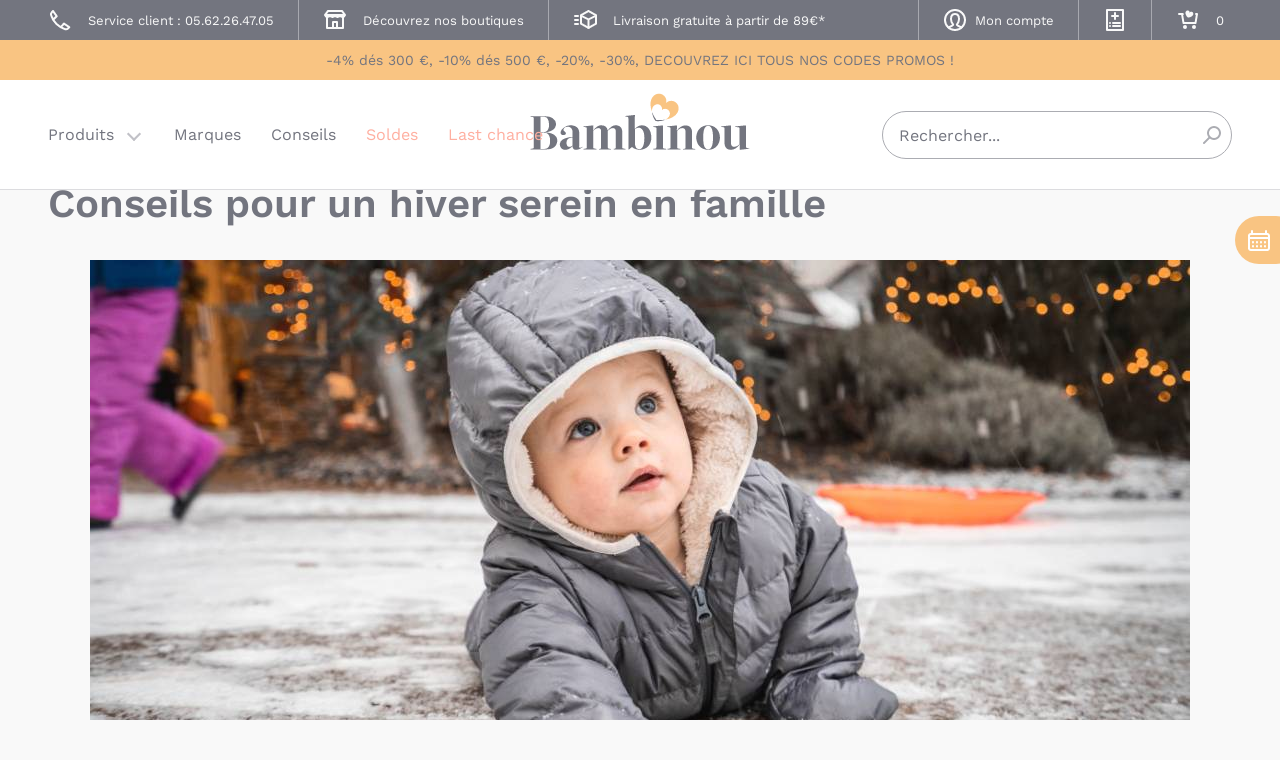

--- FILE ---
content_type: text/html; charset=UTF-8
request_url: https://www.bambinou.com/conseils-hiver-serein-famille
body_size: 17834
content:
<!DOCTYPE html>
<html>
    <head>
                <meta http-equiv="Content-Type" content="text/html; charset=utf-8">
<title>Conseils pour un hiver serein en famille -Bambinou</title>
<meta name="description" content="L’hiver est là et vous souhaitez prendre un bol d’air frais avec bébé ? Retrouvez nos petites astuces pour vous permettre de profiter du froid en famille ">
<meta name="keywords" content="">
<meta name="robots" content="INDEX,FOLLOW">
<meta http-equiv="X-UA-Compatible" content="IE=edge">
<meta name="viewport" content="width=device-width, initial-scale=1">

    <link rel="icon" type="image/png" sizes="32x32" href="https://www.bambinou.com/skin/frontend/bambinou/new/dist/favicon/favicon-32x32.png">
    <link rel="icon" type="image/png" sizes="16x16" href="https://www.bambinou.com/skin/frontend/bambinou/new/dist/favicon/favicon-16x16.png">
    <link rel="shortcut icon" href="https://www.bambinou.com/skin/frontend/bambinou/new/dist/favicon/favicon.ico">
<link rel="mask-icon" href="https://www.bambinou.com/skin/frontend/bambinou/new/dist/favicon/safari-pinned-tab.svg" color="#f9c482">
<link rel="apple-touch-icon" sizes="180x180" href="https://www.bambinou.com/skin/frontend/bambinou/new/dist/favicon/apple-touch-icon.png">
<link rel="manifest" href="https://www.bambinou.com/skin/frontend/bambinou/new/dist/favicon/site.webmanifest">
<meta name="msapplication-TileColor" content="#f9c482">
<meta name="msapplication-config" content="https://www.bambinou.com/skin/frontend/bambinou/new/dist/favicon/browserconfig.xml">
<meta name="theme-color" content="#f9f9f9">

<link rel="stylesheet" href="https://www.bambinou.com/js/calendar/calendar-win2k-1.css?q=1768984207" >
<link rel="stylesheet" href="https://www.bambinou.com/skin/frontend/base/default/inchoo_socialconnect/google/css/button.css?q=1768984209" media="all" >
<link rel="stylesheet" href="https://www.bambinou.com/skin/frontend/base/default/css/webtexgiftcards.css?q=1768984209" media="all" >
<link rel="stylesheet" href="https://www.bambinou.com/skin/frontend/base/default/css/wyomind/elasticsearch.css?q=1768984209" media="all" >
<link rel="stylesheet" href="https://www.bambinou.com/skin/frontend/bambinou/new/dist/css/main.min.css?q=1768984230" media="all" >
<script src="https://www.bambinou.com/js/prototype/prototype.js?q=1768984207"></script>
<script src="https://www.bambinou.com/js/lib/ccard.js?q=1768984207"></script>
<script src="https://www.bambinou.com/js/prototype/validation.js?q=1768984207"></script>
<script src="https://www.bambinou.com/js/scriptaculous/builder.js?q=1768984207"></script>
<script src="https://www.bambinou.com/js/scriptaculous/effects.js?q=1768984207"></script>
<script src="https://www.bambinou.com/js/scriptaculous/dragdrop.js?q=1768984207"></script>
<script src="https://www.bambinou.com/js/scriptaculous/controls.js?q=1768984207"></script>
<script src="https://www.bambinou.com/js/scriptaculous/slider.js?q=1768984207"></script>
<script src="https://www.bambinou.com/js/varien/js.js?q=1768984207"></script>
<script src="https://www.bambinou.com/js/varien/form.js?q=1768984207"></script>
<script src="https://www.bambinou.com/js/varien/menu.js?q=1768984207"></script>
<script src="https://www.bambinou.com/js/mage/translate.js?q=1768984207"></script>
<script src="https://www.bambinou.com/js/mage/cookies.js?q=1768984207"></script>
<script src="https://www.bambinou.com/js/calendar/calendar.js?q=1768984207"></script>
<script src="https://www.bambinou.com/js/calendar/calendar-setup.js?q=1768984207"></script>
<script src="https://www.bambinou.com/skin/frontend/bambinou/new/js/mgxbabyregistry.min.js?q=1768984208"></script>
<script src="https://www.bambinou.com/skin/frontend/bambinou/new/src/legacy/jquery-1.8.2.min.js?q=1768984208"></script>
<script src="https://www.bambinou.com/skin/frontend/bambinou/new/dist/js/main.min.js?q=1768984230" defer></script>
<link rel="canonical" href="https://www.bambinou.com/conseils-hiver-serein-famille">

<script type="text/javascript">
//<![CDATA[
Mage.Cookies.path     = '/';
Mage.Cookies.domain   = '.www.bambinou.com';
//]]>
</script>




<script type="text/javascript">
//<![CDATA[
enUS = {"m":{"wide":["January","February","March","April","May","June","July","August","September","October","November","December"],"abbr":["Jan","Feb","Mar","Apr","May","Jun","Jul","Aug","Sep","Oct","Nov","Dec"]}}; // en_US locale reference
Calendar._DN = ["dimanche","lundi","mardi","mercredi","jeudi","vendredi","samedi"]; // full day names
Calendar._SDN = ["dim.","lun.","mar.","mer.","jeu.","ven.","sam."]; // short day names
Calendar._FD = 1; // First day of the week. "0" means display Sunday first, "1" means display Monday first, etc.
Calendar._MN = ["janvier","f\u00e9vrier","mars","avril","mai","juin","juillet","ao\u00fbt","septembre","octobre","novembre","d\u00e9cembre"]; // full month names
Calendar._SMN = ["janv.","f\u00e9vr.","mars","avr.","mai","juin","juil.","ao\u00fbt","sept.","oct.","nov.","d\u00e9c."]; // short month names
Calendar._am = "AM"; // am/pm
Calendar._pm = "PM";

// tooltips
Calendar._TT = {};
Calendar._TT["INFO"] = 'À propos du calendrier';

Calendar._TT["ABOUT"] =
'Sélecteur de date/heure DHTML\n' +
"(c) dynarch.com 2002-2005 / Author: Mihai Bazon\n" +
'Pour la visite de la dernière version : http://www.dynarch.com/projects/calendar/\n' +
'Distribué sous licence GNU LGPL. Voir http://gnu.org/licenses/lgpl.html pour plus de détails.' +
'\n\n' +
'Sélection de date :\n' +
'- Utilisez les boutons \xab, \xbb pour sélectionner l\'année\n' +
'- Utilisez les boutons \u2039 pour sélectionner le mois\n' +
'- Maintenez le bouton de la souris sur n\'importe quel bouton ci-dessus pour une sélection rapide';
Calendar._TT["ABOUT_TIME"] = '\n\n' +
'Sélection de l\'heure :\n' +
'- Cliquez sur n\'importe quelle partie de l\'heure pour l\'augmenter\n' +
'- ou cliquez en maintenant la touche shift enfoncée pour l\'augmenter\n' +
'- ou cliquez et glissez pour une sélection plus rapide';

Calendar._TT["PREV_YEAR"] = 'Année précédente (maintenez pour le menu)';
Calendar._TT["PREV_MONTH"] = 'Mois précédent (maintenez pour le menu)';
Calendar._TT["GO_TODAY"] = 'Aller à aujourd\'hui';
Calendar._TT["NEXT_MONTH"] = 'Mois suivant (maintenez pour le menu)';
Calendar._TT["NEXT_YEAR"] = 'Année prochaine (maintenez pour le menu)';
Calendar._TT["SEL_DATE"] = 'Sélectionner la date';
Calendar._TT["DRAG_TO_MOVE"] = 'Glisser pour déplacer';
Calendar._TT["PART_TODAY"] = ' (' + "aujourd\u2019hui" + ')';

// the following is to inform that "%s" is to be the first day of week
Calendar._TT["DAY_FIRST"] = 'Afficher d\'abord %s';

// This may be locale-dependent. It specifies the week-end days, as an array
// of comma-separated numbers. The numbers are from 0 to 6: 0 means Sunday, 1
// means Monday, etc.
Calendar._TT["WEEKEND"] = "0,6";

Calendar._TT["CLOSE"] = 'Fermer';
Calendar._TT["TODAY"] = "aujourd\u2019hui";
Calendar._TT["TIME_PART"] = 'Pour modifier la valeur, cliquez en maintenant la touche shift enfoncée ou glissez';

// date formats
Calendar._TT["DEF_DATE_FORMAT"] = "%e %b %Y";
Calendar._TT["TT_DATE_FORMAT"] = "%e %B %Y";

Calendar._TT["WK"] = "semaine";
Calendar._TT["TIME"] = 'Heure :';
//]]>
</script>
    <!-- Data Layer for GTM -->
    <script>
        dataLayer = [];
    </script>

    
    <!-- Google Tag Manager -->
    <script>(function(w,d,s,l,i){w[l]=w[l]||[];w[l].push({'gtm.start':
            new Date().getTime(),event:'gtm.js'});var f=d.getElementsByTagName(s)[0],
            j=d.createElement(s),dl=l!='dataLayer'?'&l='+l:'';j.async=true;j.src=
            'https://www.googletagmanager.com/gtm.js?id='+i+dl;f.parentNode.insertBefore(j,f);
        })(window,document,'script','dataLayer','GTM-3MR9')</script>
    <!-- End Google Tag Manager -->
<script type="text/javascript">//<![CDATA[
        var Translator = new Translate({"Please select an option.":"S\u00e9lectionnez une option","This is a required field.":"Ce champ est n\u00e9cessaire.","Please enter a valid number in this field.":"Veuillez saisir un nombre valide.","The value is not within the specified range.":"Le montant doit \u00eatre dans la tranche indiqu\u00e9e.","Please use letters only (a-z or A-Z) in this field.":"Veuillez utiliser uniquement des lettres (a-z ou A-Z) dans ce champ.","Please use only letters (a-z), numbers (0-9) or underscore(_) in this field, first character should be a letter.":"Veuillez utiliser uniquement des lettres (a-z), des chiffres (0-9) ou underscore (_) dans ce champ, en commen\u00e7ant par une lettre.","Please enter a valid phone number. For example (123) 456-7890 or 123-456-7890.":"Veuillez saisir un num\u00e9ro de t\u00e9l\u00e9phone valide.","Please enter a valid date.":"Veuillez saisir une date valide.","Please enter a valid email address. For example johndoe@domain.com.":"Veuillez saisir une adresse email valide. Par exemple gerard.manvussat@domaine.com","Please make sure your passwords match.":"Veuillez ressaisir votre mot de passe et le confirmer svp.","Please enter a valid URL. For example http:\/\/www.example.com or www.example.com":"Veuillez saisir une URL valide. Par exemple http:\/\/www.exemple.com ou www.exemple.com","Please enter a valid social security number. For example 123-45-6789.":"Veuillez saisir un num\u00e9ro de s\u00e9curit\u00e9 sociale valide. Par exemple 123-45-6789.","Please enter a valid zip code. For example 90602 or 90602-1234.":"Veuillez saisir un code postal valide. Par exemple 92100.","Please enter a valid zip code.":"Veuillez saisir un code postal valide.","Please use this date format: dd\/mm\/yyyy. For example 17\/03\/2006 for the 17th of March, 2006.":"Veuillez utiliser ce format de date : jj\/mm\/aaaa. Par exemple, 21\/12\/2012 pour le 21 D\u00e9cembre 2012.","Please enter a valid $ amount. For example $100.00.":"Veuillez saisir un montant valide. Par exemple 100.00 \u20ac.","Please select one of the above options.":"Veuillez choisir une des options ci-dessus.","Please select one of the options.":"Veuillez choisir une des options.","Please select State\/Province.":"Veuillez choisir un \u00e9tat\/province.","Please enter a number greater than 0 in this field.":"Veuillez saisir un nombre sup\u00e9rieur \u00e0 0 dans ce champ.","Please enter a valid credit card number.":"Veuillez saisir un num\u00e9ro de carte bancaire valide.","Incorrect credit card expiration date.":"Date d'expiration de la carte incorrecte.","Please enter a valid credit card verification number.":"Veuillez saisir un num\u00e9ro de v\u00e9rification de carte bancaire valide.","Text length does not satisfy specified text range.":"Votre texte est trop long, merci de le diminuer pour pouvoir continuer.","Please wait, loading...":"Veuillez patienter, chargement en cours...","This date is a required value.":"Cette date est obligatoire.","Add Products":"Ajouter des produits","Complete":"Exp\u00e9di\u00e9e","Please choose to register or to checkout as a guest":"Choisissez de vous enregistrer ou de passer votre commande en tant qu'invit\u00e9","Your order cannot be completed at this time as there is no shipping methods available for it. Please make necessary changes in your shipping address.":"Vous ne pouvez pas continuer votre commande car aucun mode de livraison n'est disponible pour votre adresse.","Please specify shipping method.":"Choisissez un mode de livraison.","Your order cannot be completed at this time as there is no payment methods available for it.":"Vous ne pouvez pas continuer votre commande car aucun mode de paiement n'est disponible.","Please specify payment method.":"Choisissez un mode de paiement.","Add to Cart":"Ajouter au panier","In Stock":"En stock","Out of Stock":"\u00c9puis\u00e9","Please enter a valid full date.":"Please enter a valid full date.","Please fill at least one field.":"Please fill at least one field."});
        //]]></script><meta name="p:domain_verify" content="153c3246f1577950b43a2619c73a8a3b"/>    </head>
    <body class="o-page advices-view-index">
        <script type="text/javascript">
    var addToCartButtonId = '.addtocartbutton';

    function addToCartAjax(el) {
        // Send ajax request to submit form
        var addToCartUrl = jQuery(el).attr('data-url');
        jQuery(el).toggleClass('is-loading');
        jQuery.ajax({
            url: addToCartUrl,
            dataType: 'json',
            success: function (data) {
                jQuery(el).toggleClass('is-loading');
                // Check data
                if (data.response !== 'ok') {
                    jQuery(el).find('.c-preview__actions').append("<p>" + +"</p>");
                    if(data.upsell === true) {
                        jQuery(el).find('.base-message').hide();
                        jQuery(el).find('.flash-upsell-message').show();
                    }
                } else {
                    // Update qty
                    jQuery('.p-header__links__item--checkout .p-header__links__link').attr('data-count', data.nbProducts);

                    if (window.innerWidth >= 1024) {
                        jQuery(el).find('.base-message').hide();
                        jQuery(el).find('.flash-upsell-message').hide();
                        jQuery(el).find('.flash-success-message').show();
                    } else {
                        jQuery(el).find('.base-message.c-preview__btn__icon').hide();
                        jQuery(el).find('.flash-success-message.c-preview__btn__icon').show();
                    }
                    // Update product gifts if function exists
                    if (typeof updateProductGifts == 'function') {
                        updateProductGifts();
                    }
                }
            }
        });

        return false;
    }
</script>

    <div class="c-dialog" aria-hidden="true" aria-modal="true">
    <div class="c-dialog__inner">
        <div class="content">
            <div class="summary">
                <span class="added">1 article ajouté à votre panier</span>
                <span class="total">Total : <span id="nbProduct">0</span> article<span id="plural"></span></span>
                <div class="clear"></div>
            </div>
        </div>
        <button class="c-dialog__close" type="button" onclick="document.documentElement.classList.remove('is-fixed');jQuery('.c-dialog').toggleClass('is-open');">Fermer le menu</button>
    </div>
</div>    <script type="text/javascript">
        //<![CDATA[
        if (typeof(Varien.searchForm) !== 'undefined') {

            var isMobile = {
                iOS: function () {
                    return navigator.userAgent.match(/iPhone|iPod/i);
                }
            }
            // IOS fix
            if (isMobile.iOs || document.documentElement.clientWidth < 770) {
                Autocompleter.Base.prototype.hide = function () {
                    return;
                };
                document.observe('touchstart', function (evt) {
                    var target = evt.element();
                    if (typeof target.up('#header-search') === "undefined") {
                        Effect.Fade($("search_autocomplete"), {duration: 0.5});
                    }
                });
            }

            Varien.searchForm.prototype._selectAutocompleteItem = function (element) {
                var link = element.down();
                if (link && link.tagName == 'A') {
                    setLocation(link.href);
                } else {
                    if (element.title) {
                        this.field.value = element.title;
                    }
                    this.form.submit();
                }
            };
            Varien.searchForm.prototype.initAutocomplete = function (url, destinationElement) {
                new Ajax.Autocompleter(
                    this.field,
                    destinationElement,
                    url,
                    {
                        paramName: this.field.name,
                        method: 'get',
                        minChars: 1,
                        frequency: .1,
                        updateElement: this._selectAutocompleteItem.bind(this),
                        onShow: function (element, update) {
                            if (!update.style.position || update.style.position == 'absolute') {
                                update.style.position = 'absolute';
                                Position.clone(element, update, {
                                    setHeight: false,
                                    offsetTop: element.offsetHeight
                                });
                            }
                            Effect.Appear(update, {duration: 0});
                        }
                    }
                );
            };
            Autocompleter.Base.prototype.markPrevious = function () {
                if (this.index > 0) {
                    this.index--;
                } else {
                    this.index = this.entryCount - 1;
                }
                var entry = this.getEntry(this.index);
                if (entry.select('a').length === 0) {
                    this.markPrevious(); // Ignore items that don't have link
                }
            };
            Autocompleter.Base.prototype.markNext = function () {
                if (this.index < this.entryCount - 1) {
                    this.index++;
                } else {
                    this.index = 0;
                }
                var entry = this.getEntry(this.index);
                if (entry.select('a').length === 0) {
                    this.markNext(); // Ignore items that don't have link
                } else {
                    entry.scrollIntoView(false);
                }
            };
        }
        //]]>
    </script>
    <!-- Google Tag Manager (noscript) -->
    <noscript><iframe src="https://www.googletagmanager.com/ns.html?id=GTM-3MR9"
                      height="0" width="0" style="display:none;visibility:hidden"></iframe></noscript>
    <!-- End Google Tag Manager (noscript) -->
        <div class="o-page__container o-container">
                <noscript>
        <div class="global-site-notice noscript">
            <div class="notice-inner">
                <p>
                    <strong>JavaScript seems to be disabled in your browser.</strong><br />
                    Javascript doit être activé dans votre navigateur pour utiliser toutes les fonctionnalités de ce site.                </p>
            </div>
        </div>
    </noscript>
            <header class="p-header" id="header" role="banner" data-component="sticky" data-sticky-offset="-110px">
    <div class="p-header__top" id="header-top">
        <ul class="p-header__links">
            <li class="p-header__links__item">
                <a class="p-header__links__link" href="tel:0562264705">
                    <span class="p-header__links__icon">
                        <svg width="20" height="20" aria-hidden="true">
                            <use xlink:href="https://www.bambinou.com/skin/frontend/bambinou/new/dist/img/icons.svg#contact"></use>
                        </svg>
                    </span>
                    <span class="p-header__links__text">Service client : 05.62.26.47.05</span>
                </a>
            </li>
            <li class="p-header__links__item">
                <a class="p-header__links__link" href="https://www.bambinou.com/boutique-toulouse">
                    <span class="p-header__links__icon">
                        <svg width="20" height="20" aria-hidden="true">
                            <use xlink:href="https://www.bambinou.com/skin/frontend/bambinou/new/dist/img/icons.svg#store"></use>
                        </svg>
                    </span>
                    <span class="p-header__links__text">Découvrez nos boutiques</span>
                </a>
            </li>
            <li class="p-header__links__item p-header__links__item--notice">
                <span class="p-header__links__link">
                    <span class="p-header__links__icon">
                        <svg width="20" height="20" aria-hidden="true">
                            <use xlink:href="https://www.bambinou.com/skin/frontend/bambinou/new/dist/img/icons.svg#delivery"></use>
                        </svg>
                    </span>
                    <span class="p-header__links__text">Livraison gratuite à partir de 89€*</span>
                </span>
            </li>
            <li class="p-header__links__item p-header__links__item--complex p-header__links__item--account">
                <a class="p-header__links__link" href="https://www.bambinou.com/customer/account/">
                    <span class="p-header__links__icon">
                        <svg width="20" height="20" aria-hidden="true">
                            <use xlink:href="https://www.bambinou.com/skin/frontend/bambinou/new/dist/img/icons.svg#account"></use>
                        </svg>
                    </span>
                    <span class="p-header__links__text">
                                                    Mon compte                                            </span>
                </a>
            </li>
            <li class="p-header__links__item p-header__links__item--simple">
                <button type="button" class="p-header__links__link btn-mgxbabyregistry mgxbabyregistry-is-not-logged">
                    <span class="p-header__links__icon">
                        <svg width="20" height="20" aria-hidden="true">
                            <use xlink:href="https://www.bambinou.com/skin/frontend/bambinou/new/dist/img/icons.svg#wishlist-add"></use>
                        </svg>
                    </span>
                    <span class="p-header__links__text">Mes listes de naissance</span>
                </button>
                <ul class="mgxbabyregistry-submenu">
                    <li class="mgxbabyregistry-submenu-item mgxbabyregistry-not-logged" style="display:none;">
                        <div class="popup-title">Trouver une liste de naissance</div>
                        <form action="https://www.bambinou.com/mgxbabyregistry/index/searchRegistry/" method="post" id="mgxbabyregistry-form-search-name" enctype="multipart/form-data">
                            <div class="c-field u-w-3/4 u-mt-xs has-value" data-component="field">
                                <input id="firstname"
                                       name="firstname"
                                       placeholder="Prénom"
                                       type="text">
                                <label for="firstname">Prénom</label>
                            </div>
                            <div class="c-field u-w-3/4 u-mt-xs has-value" data-component="field">
                                <input id="lastname"
                                       name="lastname"
                                       placeholder="Nom"
                                       type="text">
                                <label for="lastname">Nom</label>
                            </div>

                            <div class="c-field u-mt-xs">
                                <button type="submit" title="Rechercher" class="c-button">
                                    Rechercher                                </button>
                            </div>
                        </form>

                        <form action="https://www.bambinou.com/mgxbabyregistry/index/searchRegistry/" method="post" id="mgxbabyregistry-form-search-code" enctype="multipart/form-data">
                            <div class="c-field u-w-3/4 u-mt-xs has-value" data-component="field">
                                <input id="registry_id"
                                       name="registry_id"
                                       placeholder="Code de la liste"
                                       value=""
                                       type="text">
                                <label for="registry_id">Code de la liste</label>
                            </div>
                            <div class="c-field c-field--select u-w-full u-mt-xs">
                                <button type="submit" title="Rechercher" class="c-button">
                                    Rechercher                                </button>
                            </div>
                        </form>
                        <a class="p-header__links__mgxbabyregistry" href="https://www.bambinou.com/mgxbabyregistry/index/viewItems/">Créer une liste de naissance</a>
                        <a class="p-header__links__mgxbabyregistry" href="https://www.bambinou.com/mgxbabyregistry/index/viewItems/">Gérer ma liste de naissance</a>
                    </li>
                    <li class="mgxbabyregistry-submenu-item mgxbabyregistry-logged" style="display:none;">
                        <a class="p-header__links__mgxbabyregistry" href="https://www.bambinou.com/mgxbabyregistry/index/viewItems/">Gérer ma liste de naissance</a>
                        <a class="p-header__links__mgxbabyregistry" href="https://www.bambinou.com/mgxbabyregistry/index/searchRegistry/">Recherchez une liste de cadeaux</a>
                    </li>
                </ul>
            </li>
            <li class="p-header__links__item p-header__links__item--simple p-header__links__item--checkout">
                <a class="p-header__links__link" href="https://www.bambinou.com/checkout/cart/" data-count="0">
                    <span class="p-header__links__icon">
                        <svg width="20" height="20" aria-hidden="true">
                            <use xlink:href="https://www.bambinou.com/skin/frontend/bambinou/new/dist/img/icons.svg#cart"></use>
                        </svg>
                    </span>
                    <span class="p-header__links__text">Mon panier</span>
                </a>
            </li>
        </ul>
    </div>
        <div class="p-header__conditional-promo">
        <a class="conditional-description" href="/offres-remises-bambinou">
            <span>-4% dés 300 €, -10% dés 500 €, -20%, -30%, DECOUVREZ ICI TOUS NOS CODES PROMOS ! </span>
        </a>
    </div>

    <script type="text/javascript">
        jQuery(document).ready(function() {
            jQuery('#header-main').addClass('header__main_long');
            jQuery("#header").css('min-height', '18rem');
        });
    </script>
    <div class="p-header__main" id="header-main">
        <div class="p-header__logo">
            <a href="https://www.bambinou.com/">Bambinou</a>
        </div>
        <button type="button" id="header-toggle-navigation" class="p-header__toggle" aria-expanded="false" aria-controls="#header-navigation" data-component="state" data-target="#header-toggle-navigation, #header-navigation, #header-navigation > ul > li:first-child > a, #header-navigation > ul > li:first-child > ul, html" data-behaviour="toggle, toggle, toggle, toggle, toggle" data-state="is-active, is-expanded, is-active, is-expanded, is-fixed" data-label="Menu">
            <span class="p-header__toggle__text">Basculer la navigation</span>
        </button>

        <nav class="p-header__navigation" id="header-navigation" data-component="navigation" data-navigation="1" role="navigation">
    <ul class="p-header__navigation__level0" data-level="0">
                                    <li class="p-header__navigation__level0__item">
                    <a class="p-header__navigation__level0__link u-color-  has-children" href="#navigation-products">
                        Produits                    </a>
                    <ul class="p-header__navigation__level1" id="navigation-products" data-level="1">
                                                    <li class="p-header__navigation__level1__item">
                                                                    <p class="p-header__navigation__level1__link  navigation_level1_desktop">Pack Poussettes</p>
                                    <a class="p-header__navigation__level1__link  navigation_level1_mobile" href="https://www.bambinou.com/pack-poussettes">Pack Poussettes</a>
                                    <ul class="p-header__navigation__level2" data-level="2">
                                                                                    <li class="p-header__navigation__level2__item">
                                                <a class="p-header__navigation__level2__link" href="https://www.bambinou.com/pack-poussettes/pack-duo-poussettes-nacelles">
                                                    Pack duo: poussettes + nacelles                                                </a>
                                                                                            </li>
                                                                                    <li class="p-header__navigation__level2__item">
                                                <a class="p-header__navigation__level2__link" href="https://www.bambinou.com/pack-poussettes/pack-duo-poussettes-sieges-auto">
                                                    Pack duo: poussettes + sièges-auto                                                </a>
                                                                                            </li>
                                                                                    <li class="p-header__navigation__level2__item">
                                                <a class="p-header__navigation__level2__link" href="https://www.bambinou.com/pack-poussettes/pack-trio-poussettes-nacelles-sieges-auto">
                                                    Pack trio: poussettes + nacelles + sièges-auto                                                </a>
                                                                                            </li>
                                                                                <li class="p-header__navigation__level2__item p-header__navigation__level2__item--all">
                                            <a class="p-header__navigation__level2__link" href="https://www.bambinou.com/pack-poussettes">
                                                Voir tout                                            </a>
                                        </li>
                                        <li class="p-header__navigation__back" aria-hidden="true">
                                            <button type="button" class="p-header__navigation__back__button" data-navigate="back">
                                                Pack Poussettes                                            </button>
                                        </li>
                                    </ul>
                                                            </li>
                                                    <li class="p-header__navigation__level1__item">
                                                                    <p class="p-header__navigation__level1__link  navigation_level1_desktop">Poussettes</p>
                                    <a class="p-header__navigation__level1__link  navigation_level1_mobile" href="https://www.bambinou.com/poussettes">Poussettes</a>
                                    <ul class="p-header__navigation__level2" data-level="2">
                                                                                    <li class="p-header__navigation__level2__item">
                                                <a class="p-header__navigation__level2__link" href="https://www.bambinou.com/poussettes/poussette-landau-nacelle">
                                                    Poussettes pour bébé                                                </a>
                                                                                            </li>
                                                                                    <li class="p-header__navigation__level2__item">
                                                <a class="p-header__navigation__level2__link" href="https://www.bambinou.com/poussettes/nacelle-landau-poussette">
                                                    Nacelles pour poussette                                                </a>
                                                                                            </li>
                                                                                    <li class="p-header__navigation__level2__item">
                                                <a class="p-header__navigation__level2__link" href="https://www.bambinou.com/poussettes/accessoires-poussettes">
                                                    Accessoires de poussettes                                                </a>
                                                                                            </li>
                                                                                    <li class="p-header__navigation__level2__item">
                                                <a class="p-header__navigation__level2__link" href="https://www.bambinou.com/poussettes/chancelieres-poussettes">
                                                    Chancelières et couvertures                                                </a>
                                                                                            </li>
                                                                                    <li class="p-header__navigation__level2__item">
                                                <a class="p-header__navigation__level2__link" href="https://www.bambinou.com/poussettes/ombrelles-poussettes">
                                                    Ombrelles et canopys                                                </a>
                                                                                            </li>
                                                                                    <li class="p-header__navigation__level2__item">
                                                <a class="p-header__navigation__level2__link" href="https://www.bambinou.com/poussettes/habillages-pluie-poussettes">
                                                    Habillages de pluie                                                </a>
                                                                                            </li>
                                                                                    <li class="p-header__navigation__level2__item">
                                                <a class="p-header__navigation__level2__link" href="https://www.bambinou.com/poussettes/moustiquaires-poussettes">
                                                    Moustiquaires                                                </a>
                                                                                            </li>
                                                                                <li class="p-header__navigation__level2__item p-header__navigation__level2__item--all">
                                            <a class="p-header__navigation__level2__link" href="https://www.bambinou.com/poussettes">
                                                Voir tout                                            </a>
                                        </li>
                                        <li class="p-header__navigation__back" aria-hidden="true">
                                            <button type="button" class="p-header__navigation__back__button" data-navigate="back">
                                                Poussettes                                            </button>
                                        </li>
                                    </ul>
                                                            </li>
                                                    <li class="p-header__navigation__level1__item">
                                                                    <p class="p-header__navigation__level1__link  navigation_level1_desktop">Sièges-auto</p>
                                    <a class="p-header__navigation__level1__link  navigation_level1_mobile" href="https://www.bambinou.com/sieges-auto">Sièges-auto</a>
                                    <ul class="p-header__navigation__level2" data-level="2">
                                                                                    <li class="p-header__navigation__level2__item">
                                                <a class="p-header__navigation__level2__link" href="https://www.bambinou.com/sieges-auto/siege-auto-bebe">
                                                    Sièges-auto pour bébés et enfants de 0 à 36 kg                                                </a>
                                                                                                    <ul class="p-header__navigation__level3" data-level="3">
                                                                                                                    <li class="p-header__navigation__level3__item">
                                                                <a class="p-header__navigation__level3__link" href="https://www.bambinou.com/sieges-auto/siege-auto-bebe/pack-sieges-auto">
                                                                    Pack sièges-auto                                                                </a>
                                                            </li>
                                                                                                                    <li class="p-header__navigation__level3__item">
                                                                <a class="p-header__navigation__level3__link" href="https://www.bambinou.com/sieges-auto/siege-auto-bebe/siege-auto-groupe-0-0-naissance-13-kg">
                                                                    Siège-auto Groupe 0/0+                                                                </a>
                                                            </li>
                                                                                                                    <li class="p-header__navigation__level3__item">
                                                                <a class="p-header__navigation__level3__link" href="https://www.bambinou.com/sieges-auto/siege-auto-bebe/siege-auto-groupe-0-1-naissance-a-18kg">
                                                                    Siège-auto Groupe 0/1 et 0+/1                                                                </a>
                                                            </li>
                                                                                                                    <li class="p-header__navigation__level3__item">
                                                                <a class="p-header__navigation__level3__link" href="https://www.bambinou.com/sieges-auto/siege-auto-bebe/siege-auto-groupe-0-1-2-0-25-kg-6-5-ans">
                                                                    Siège-auto Groupe 0+/1/2                                                                </a>
                                                            </li>
                                                                                                                    <li class="p-header__navigation__level3__item">
                                                                <a class="p-header__navigation__level3__link" href="https://www.bambinou.com/sieges-auto/siege-auto-bebe/siege-auto-groupe-1-de-9-a-18-kg">
                                                                    Siège-auto Groupe 1                                                                </a>
                                                            </li>
                                                                                                                    <li class="p-header__navigation__level3__item">
                                                                <a class="p-header__navigation__level3__link" href="https://www.bambinou.com/sieges-auto/siege-auto-bebe/siege-auto-bebe-enfant-groupe-1-2-9-mois-6-ans">
                                                                    Siège-auto Groupe 1/2                                                                 </a>
                                                            </li>
                                                                                                                    <li class="p-header__navigation__level3__item">
                                                                <a class="p-header__navigation__level3__link" href="https://www.bambinou.com/sieges-auto/siege-auto-bebe/siege-auto-groupe-2-3-de-15-a-36-kg">
                                                                    Siège-auto Groupe 2/3                                                                </a>
                                                            </li>
                                                                                                                    <li class="p-header__navigation__level3__item">
                                                                <a class="p-header__navigation__level3__link" href="https://www.bambinou.com/sieges-auto/siege-auto-bebe/siege-auto-groupe-1-2-3-de-9-a-36-kg">
                                                                    Siège-auto Groupe 1/2/3                                                                </a>
                                                            </li>
                                                                                                                    <li class="p-header__navigation__level3__item">
                                                                <a class="p-header__navigation__level3__link" href="https://www.bambinou.com/sieges-auto/siege-auto-bebe/bases-sieges-auto">
                                                                    Bases de sièges-auto                                                                </a>
                                                            </li>
                                                                                                                    <li class="p-header__navigation__level3__item">
                                                                <a class="p-header__navigation__level3__link" href="https://www.bambinou.com/sieges-auto/siege-auto-bebe/housses-sieges-auto">
                                                                    Housses de sièges-auto                                                                </a>
                                                            </li>
                                                                                                                    <li class="p-header__navigation__level3__item">
                                                                <a class="p-header__navigation__level3__link" href="https://www.bambinou.com/sieges-auto/siege-auto-bebe/accessoire-siege-auto">
                                                                    Accessoires siège-auto                                                                </a>
                                                            </li>
                                                                                                                    <li class="p-header__navigation__level3__item">
                                                                <a class="p-header__navigation__level3__link" href="https://www.bambinou.com/sieges-auto/siege-auto-bebe/accessoire-voiture-voyage-bebe-en-siege-auto">
                                                                    Accessoires voiture                                                                </a>
                                                            </li>
                                                                                                            </ul>
                                                                                            </li>
                                                                                <li class="p-header__navigation__level2__item p-header__navigation__level2__item--all">
                                            <a class="p-header__navigation__level2__link" href="https://www.bambinou.com/sieges-auto">
                                                Voir tout                                            </a>
                                        </li>
                                        <li class="p-header__navigation__back" aria-hidden="true">
                                            <button type="button" class="p-header__navigation__back__button" data-navigate="back">
                                                Sièges-auto                                            </button>
                                        </li>
                                    </ul>
                                                            </li>
                                                    <li class="p-header__navigation__level1__item">
                                                                    <p class="p-header__navigation__level1__link  navigation_level1_desktop">Chambre</p>
                                    <a class="p-header__navigation__level1__link  navigation_level1_mobile" href="https://www.bambinou.com/chambre-bebe-bio">Chambre</a>
                                    <ul class="p-header__navigation__level2" data-level="2">
                                                                                    <li class="p-header__navigation__level2__item">
                                                <a class="p-header__navigation__level2__link" href="https://www.bambinou.com/chambre-bebe-bio/lit-bebe-berceau-cododo">
                                                    Lits bébé et berceaux cododo                                                </a>
                                                                                                    <ul class="p-header__navigation__level3" data-level="3">
                                                                                                                    <li class="p-header__navigation__level3__item">
                                                                <a class="p-header__navigation__level3__link" href="https://www.bambinou.com/chambre-bebe-bio/lit-bebe-berceau-cododo/berceau-et-couffin-en-osier-naturel">
                                                                    Berceaux et couffins                                                                 </a>
                                                            </li>
                                                                                                                    <li class="p-header__navigation__level3__item">
                                                                <a class="p-header__navigation__level3__link" href="https://www.bambinou.com/chambre-bebe-bio/lit-bebe-berceau-cododo/meuble-berceau-bois-naturel-bebe">
                                                                    Berceau Cododo                                                                </a>
                                                            </li>
                                                                                                                    <li class="p-header__navigation__level3__item">
                                                                <a class="p-header__navigation__level3__link" href="https://www.bambinou.com/chambre-bebe-bio/lit-bebe-berceau-cododo/lit-bebe-enfant-naturel-bio">
                                                                    Lit bébé                                                                </a>
                                                            </li>
                                                                                                                    <li class="p-header__navigation__level3__item">
                                                                <a class="p-header__navigation__level3__link" href="https://www.bambinou.com/chambre-bebe-bio/lit-bebe-berceau-cododo/accessoires-lit-bebe">
                                                                    Accessoires de lit bébé                                                                </a>
                                                            </li>
                                                                                                                    <li class="p-header__navigation__level3__item">
                                                                <a class="p-header__navigation__level3__link" href="https://www.bambinou.com/chambre-bebe-bio/lit-bebe-berceau-cododo/barriere-lit-enfant">
                                                                    Barrières de lit enfant                                                                </a>
                                                            </li>
                                                                                                            </ul>
                                                                                            </li>
                                                                                    <li class="p-header__navigation__level2__item">
                                                <a class="p-header__navigation__level2__link" href="https://www.bambinou.com/chambre-bebe-bio/lits-evolutifs">
                                                    Lits évolutifs                                                </a>
                                                                                            </li>
                                                                                    <li class="p-header__navigation__level2__item">
                                                <a class="p-header__navigation__level2__link" href="https://www.bambinou.com/chambre-bebe-bio/lits-enfants">
                                                    Lits enfants                                                </a>
                                                                                                    <ul class="p-header__navigation__level3" data-level="3">
                                                                                                                    <li class="p-header__navigation__level3__item">
                                                                <a class="p-header__navigation__level3__link" href="https://www.bambinou.com/chambre-bebe-bio/lits-enfants/lit-cabane">
                                                                    Lit cabane                                                                </a>
                                                            </li>
                                                                                                            </ul>
                                                                                            </li>
                                                                                    <li class="p-header__navigation__level2__item">
                                                <a class="p-header__navigation__level2__link" href="https://www.bambinou.com/chambre-bebe-bio/meubles">
                                                    Meubles pour la chambre de bébé                                                </a>
                                                                                                    <ul class="p-header__navigation__level3" data-level="3">
                                                                                                                    <li class="p-header__navigation__level3__item">
                                                                <a class="p-header__navigation__level3__link" href="https://www.bambinou.com/chambre-bebe-bio/meubles/armoire-bebe-enfant-naturel-bio">
                                                                    Armoire bébé                                                                </a>
                                                            </li>
                                                                                                                    <li class="p-header__navigation__level3__item">
                                                                <a class="p-header__navigation__level3__link" href="https://www.bambinou.com/chambre-bebe-bio/meubles/chambre-bebe">
                                                                    Chambres bébé complètes                                                                </a>
                                                            </li>
                                                                                                                    <li class="p-header__navigation__level3__item">
                                                                <a class="p-header__navigation__level3__link" href="https://www.bambinou.com/chambre-bebe-bio/meubles/commode-bebe">
                                                                    Commodes à langer                                                                </a>
                                                            </li>
                                                                                                                    <li class="p-header__navigation__level3__item">
                                                                <a class="p-header__navigation__level3__link" href="https://www.bambinou.com/chambre-bebe-bio/meubles/coffre-a-jouet-enfant">
                                                                    Coffres à jouet                                                                </a>
                                                            </li>
                                                                                                                    <li class="p-header__navigation__level3__item">
                                                                <a class="p-header__navigation__level3__link" href="https://www.bambinou.com/chambre-bebe-bio/meubles/etagere-bebe">
                                                                    Etagères - bibliothèques bébé                                                                </a>
                                                            </li>
                                                                                                            </ul>
                                                                                            </li>
                                                                                    <li class="p-header__navigation__level2__item">
                                                <a class="p-header__navigation__level2__link" href="https://www.bambinou.com/chambre-bebe-bio/matelas-bebe">
                                                    Matelas de lits bébé et berceaux                                                </a>
                                                                                            </li>
                                                                                    <li class="p-header__navigation__level2__item">
                                                <a class="p-header__navigation__level2__link" href="https://www.bambinou.com/chambre-bebe-bio/cale-bebe-plan-incline">
                                                    Cale-bébés et plans inclinés                                                </a>
                                                                                            </li>
                                                                                    <li class="p-header__navigation__level2__item">
                                                <a class="p-header__navigation__level2__link" href="https://www.bambinou.com/chambre-bebe-bio/linge-de-lit-bebe-coton-bio">
                                                    Linge de lit                                                </a>
                                                                                                    <ul class="p-header__navigation__level3" data-level="3">
                                                                                                                    <li class="p-header__navigation__level3__item">
                                                                <a class="p-header__navigation__level3__link" href="https://www.bambinou.com/chambre-bebe-bio/linge-de-lit-bebe-coton-bio/alaise-protege-matelas">
                                                                    Alèses et protège-matelas                                                                </a>
                                                            </li>
                                                                                                                    <li class="p-header__navigation__level3__item">
                                                                <a class="p-header__navigation__level3__link" href="https://www.bambinou.com/chambre-bebe-bio/linge-de-lit-bebe-coton-bio/ciel-de-lit-bebe">
                                                                    Ciels de lit et flèches                                                                </a>
                                                            </li>
                                                                                                                    <li class="p-header__navigation__level3__item">
                                                                <a class="p-header__navigation__level3__link" href="https://www.bambinou.com/chambre-bebe-bio/linge-de-lit-bebe-coton-bio/drap-taie-housse-bebe-coton-bio">
                                                                    Draps et taies                                                                </a>
                                                            </li>
                                                                                                                    <li class="p-header__navigation__level3__item">
                                                                <a class="p-header__navigation__level3__link" href="https://www.bambinou.com/chambre-bebe-bio/linge-de-lit-bebe-coton-bio/edredon-couverture-bebe-coton-bio">
                                                                    Edredons et couvertures                                                                </a>
                                                            </li>
                                                                                                                    <li class="p-header__navigation__level3__item">
                                                                <a class="p-header__navigation__level3__link" href="https://www.bambinou.com/chambre-bebe-bio/linge-de-lit-bebe-coton-bio/chambre-gigoteuse-bebe-coton-bio">
                                                                    Gigoteuses                                                                 </a>
                                                            </li>
                                                                                                                    <li class="p-header__navigation__level3__item">
                                                                <a class="p-header__navigation__level3__link" href="https://www.bambinou.com/chambre-bebe-bio/linge-de-lit-bebe-coton-bio/oreiller-coussin-bebe">
                                                                    Oreiller                                                                 </a>
                                                            </li>
                                                                                                                    <li class="p-header__navigation__level3__item">
                                                                <a class="p-header__navigation__level3__link" href="https://www.bambinou.com/chambre-bebe-bio/linge-de-lit-bebe-coton-bio/parure-complete-lit-bebe">
                                                                    Parure de lit complète                                                                </a>
                                                            </li>
                                                                                                                    <li class="p-header__navigation__level3__item">
                                                                <a class="p-header__navigation__level3__link" href="https://www.bambinou.com/chambre-bebe-bio/linge-de-lit-bebe-coton-bio/tour-de-lit-coton-bio">
                                                                    Tours de lit                                                                </a>
                                                            </li>
                                                                                                            </ul>
                                                                                            </li>
                                                                                    <li class="p-header__navigation__level2__item">
                                                <a class="p-header__navigation__level2__link" href="https://www.bambinou.com/chambre-bebe-bio/purificateur-d-air-chambre-bebe-thermometre">
                                                    Humidificateurs et purificateurs                                                </a>
                                                                                            </li>
                                                                                    <li class="p-header__navigation__level2__item">
                                                <a class="p-header__navigation__level2__link" href="https://www.bambinou.com/chambre-bebe-bio/decoration-chambre-bebe-bio-naturel">
                                                    Décoration chambre                                                </a>
                                                                                            </li>
                                                                                <li class="p-header__navigation__level2__item p-header__navigation__level2__item--all">
                                            <a class="p-header__navigation__level2__link" href="https://www.bambinou.com/chambre-bebe-bio">
                                                Voir tout                                            </a>
                                        </li>
                                        <li class="p-header__navigation__back" aria-hidden="true">
                                            <button type="button" class="p-header__navigation__back__button" data-navigate="back">
                                                Chambre                                            </button>
                                        </li>
                                    </ul>
                                                            </li>
                                                    <li class="p-header__navigation__level1__item">
                                                                    <p class="p-header__navigation__level1__link  navigation_level1_desktop">Repas</p>
                                    <a class="p-header__navigation__level1__link  navigation_level1_mobile" href="https://www.bambinou.com/repas-bebe">Repas</a>
                                    <ul class="p-header__navigation__level2" data-level="2">
                                                                                    <li class="p-header__navigation__level2__item">
                                                <a class="p-header__navigation__level2__link" href="https://www.bambinou.com/repas-bebe/accessoires-repas">
                                                    Vaisselle bébé                                                </a>
                                                                                            </li>
                                                                                    <li class="p-header__navigation__level2__item">
                                                <a class="p-header__navigation__level2__link" href="https://www.bambinou.com/repas-bebe/boites-gouter-thermos">
                                                    Accessoires repas bébé                                                </a>
                                                                                            </li>
                                                                                    <li class="p-header__navigation__level2__item">
                                                <a class="p-header__navigation__level2__link" href="https://www.bambinou.com/repas-bebe/bavoirs">
                                                    Bavoirs bébé                                                </a>
                                                                                            </li>
                                                                                    <li class="p-header__navigation__level2__item">
                                                <a class="p-header__navigation__level2__link" href="https://www.bambinou.com/repas-bebe/chaises-hautes">
                                                    Chaises hautes                                                </a>
                                                                                            </li>
                                                                                    <li class="p-header__navigation__level2__item">
                                                <a class="p-header__navigation__level2__link" href="https://www.bambinou.com/repas-bebe/accessoires-chaise-haute">
                                                    Accessoires de chaises hautes                                                </a>
                                                                                            </li>
                                                                                    <li class="p-header__navigation__level2__item">
                                                <a class="p-header__navigation__level2__link" href="https://www.bambinou.com/repas-bebe/robots-culinaires">
                                                    Robots de cuisine                                                </a>
                                                                                            </li>
                                                                                    <li class="p-header__navigation__level2__item">
                                                <a class="p-header__navigation__level2__link" href="https://www.bambinou.com/repas-bebe/chauffe-biberons-sterilisateurs">
                                                    Chauffe-biberons et stérilisateurs                                                </a>
                                                                                            </li>
                                                                                    <li class="p-header__navigation__level2__item">
                                                <a class="p-header__navigation__level2__link" href="https://www.bambinou.com/repas-bebe/biberons-tetines">
                                                    Biberons et accessoires                                                </a>
                                                                                            </li>
                                                                                    <li class="p-header__navigation__level2__item">
                                                <a class="p-header__navigation__level2__link" href="https://www.bambinou.com/repas-bebe/sucette">
                                                    Sucettes et attache-sucettes                                                </a>
                                                                                            </li>
                                                                                <li class="p-header__navigation__level2__item p-header__navigation__level2__item--all">
                                            <a class="p-header__navigation__level2__link" href="https://www.bambinou.com/repas-bebe">
                                                Voir tout                                            </a>
                                        </li>
                                        <li class="p-header__navigation__back" aria-hidden="true">
                                            <button type="button" class="p-header__navigation__back__button" data-navigate="back">
                                                Repas                                            </button>
                                        </li>
                                    </ul>
                                                            </li>
                                                    <li class="p-header__navigation__level1__item">
                                                                    <p class="p-header__navigation__level1__link  navigation_level1_desktop">Balade</p>
                                    <a class="p-header__navigation__level1__link  navigation_level1_mobile" href="https://www.bambinou.com/echarpe-poussette-siege-auto">Balade</a>
                                    <ul class="p-header__navigation__level2" data-level="2">
                                                                                    <li class="p-header__navigation__level2__item">
                                                <a class="p-header__navigation__level2__link" href="https://www.bambinou.com/echarpe-poussette-siege-auto/porte-bebe">
                                                    Porte-bébés et écharpes de portage                                                </a>
                                                                                                    <ul class="p-header__navigation__level3" data-level="3">
                                                                                                                    <li class="p-header__navigation__level3__item">
                                                                <a class="p-header__navigation__level3__link" href="https://www.bambinou.com/echarpe-poussette-siege-auto/porte-bebe/porte-bebe-coton-bio">
                                                                    Porte bébé                                                                </a>
                                                            </li>
                                                                                                                    <li class="p-header__navigation__level3__item">
                                                                <a class="p-header__navigation__level3__link" href="https://www.bambinou.com/echarpe-poussette-siege-auto/porte-bebe/buline-avec-anneau-france-coton-bio">
                                                                    Bullines et slings                                                                </a>
                                                            </li>
                                                                                                                    <li class="p-header__navigation__level3__item">
                                                                <a class="p-header__navigation__level3__link" href="https://www.bambinou.com/echarpe-poussette-siege-auto/porte-bebe/echarpe-de-portage-bebe-coton-bio">
                                                                    Echarpes de portage                                                                </a>
                                                            </li>
                                                                                                            </ul>
                                                                                            </li>
                                                                                    <li class="p-header__navigation__level2__item">
                                                <a class="p-header__navigation__level2__link" href="https://www.bambinou.com/echarpe-poussette-siege-auto/chariot-remorques-velo">
                                                    Chariots et Remorques vélo                                                </a>
                                                                                                    <ul class="p-header__navigation__level3" data-level="3">
                                                                                                                    <li class="p-header__navigation__level3__item">
                                                                <a class="p-header__navigation__level3__link" href="https://www.bambinou.com/echarpe-poussette-siege-auto/chariot-remorques-velo/accessoires-chariots-remorques">
                                                                    Accessoires pour chariots et remorques                                                                </a>
                                                            </li>
                                                                                                            </ul>
                                                                                            </li>
                                                                                    <li class="p-header__navigation__level2__item">
                                                <a class="p-header__navigation__level2__link" href="https://www.bambinou.com/echarpe-poussette-siege-auto/sac-a-langer-sac-de-voyage-bebe">
                                                    Sacs pour la balade                                                </a>
                                                                                                    <ul class="p-header__navigation__level3" data-level="3">
                                                                                                                    <li class="p-header__navigation__level3__item">
                                                                <a class="p-header__navigation__level3__link" href="https://www.bambinou.com/echarpe-poussette-siege-auto/sac-a-langer-sac-de-voyage-bebe/sac-a-langer-coton-bio">
                                                                    Sacs à langer                                                                </a>
                                                            </li>
                                                                                                                    <li class="p-header__navigation__level3__item">
                                                                <a class="p-header__navigation__level3__link" href="https://www.bambinou.com/echarpe-poussette-siege-auto/sac-a-langer-sac-de-voyage-bebe/sac-a-dos-bebe">
                                                                    Sacs à dos et valises enfant                                                                </a>
                                                            </li>
                                                                                                            </ul>
                                                                                            </li>
                                                                                    <li class="p-header__navigation__level2__item">
                                                <a class="p-header__navigation__level2__link" href="https://www.bambinou.com/echarpe-poussette-siege-auto/couchage">
                                                    Couchage de voyage                                                </a>
                                                                                                    <ul class="p-header__navigation__level3" data-level="3">
                                                                                                                    <li class="p-header__navigation__level3__item">
                                                                <a class="p-header__navigation__level3__link" href="https://www.bambinou.com/echarpe-poussette-siege-auto/couchage/lit-appoint-voyage-parapluie">
                                                                    Lit pliant bébé                                                                </a>
                                                            </li>
                                                                                                                    <li class="p-header__navigation__level3__item">
                                                                <a class="p-header__navigation__level3__link" href="https://www.bambinou.com/echarpe-poussette-siege-auto/couchage/matelas-d-appoint-de-voyage">
                                                                    Matelas de voyage                                                                </a>
                                                            </li>
                                                                                                            </ul>
                                                                                            </li>
                                                                                    <li class="p-header__navigation__level2__item">
                                                <a class="p-header__navigation__level2__link" href="https://www.bambinou.com/echarpe-poussette-siege-auto/accessoires-velo-bebe">
                                                    Accessoires vélos                                                </a>
                                                                                            </li>
                                                                                    <li class="p-header__navigation__level2__item">
                                                <a class="p-header__navigation__level2__link" href="https://www.bambinou.com/echarpe-poussette-siege-auto/accessoires-soleil">
                                                    Accessoires soleil                                                </a>
                                                                                            </li>
                                                                                <li class="p-header__navigation__level2__item p-header__navigation__level2__item--all">
                                            <a class="p-header__navigation__level2__link" href="https://www.bambinou.com/echarpe-poussette-siege-auto">
                                                Voir tout                                            </a>
                                        </li>
                                        <li class="p-header__navigation__back" aria-hidden="true">
                                            <button type="button" class="p-header__navigation__back__button" data-navigate="back">
                                                Balade                                            </button>
                                        </li>
                                    </ul>
                                                            </li>
                                                    <li class="p-header__navigation__level1__item">
                                                                    <p class="p-header__navigation__level1__link  navigation_level1_desktop">Bain et soin</p>
                                    <a class="p-header__navigation__level1__link  navigation_level1_mobile" href="https://www.bambinou.com/bain-bebe">Bain et soin</a>
                                    <ul class="p-header__navigation__level2" data-level="2">
                                                                                    <li class="p-header__navigation__level2__item">
                                                <a class="p-header__navigation__level2__link" href="https://www.bambinou.com/bain-bebe/hygiene-sante">
                                                    Trousses de toilette et soins bébé                                                </a>
                                                                                            </li>
                                                                                    <li class="p-header__navigation__level2__item">
                                                <a class="p-header__navigation__level2__link" href="https://www.bambinou.com/bain-bebe/anneaux-de-dentition">
                                                    Anneaux de dentition                                                </a>
                                                                                            </li>
                                                                                    <li class="p-header__navigation__level2__item">
                                                <a class="p-header__navigation__level2__link" href="https://www.bambinou.com/bain-bebe/bain">
                                                    Baignoires et transats de bain                                                </a>
                                                                                            </li>
                                                                                    <li class="p-header__navigation__level2__item">
                                                <a class="p-header__navigation__level2__link" href="https://www.bambinou.com/bain-bebe/langes-bebe">
                                                    Langes bébé                                                </a>
                                                                                            </li>
                                                                                    <li class="p-header__navigation__level2__item">
                                                <a class="p-header__navigation__level2__link" href="https://www.bambinou.com/bain-bebe/linge-de-bain">
                                                    Linge de bain                                                </a>
                                                                                            </li>
                                                                                    <li class="p-header__navigation__level2__item">
                                                <a class="p-header__navigation__level2__link" href="https://www.bambinou.com/bain-bebe/apprentissage-proprete">
                                                    Réducteurs WC et pots bébé                                                </a>
                                                                                            </li>
                                                                                    <li class="p-header__navigation__level2__item">
                                                <a class="p-header__navigation__level2__link" href="https://www.bambinou.com/bain-bebe/langer-bebe">
                                                    Tables à langer                                                </a>
                                                                                            </li>
                                                                                    <li class="p-header__navigation__level2__item">
                                                <a class="p-header__navigation__level2__link" href="https://www.bambinou.com/bain-bebe/accessoires-bain-bebe">
                                                    Accessoires de bain bébé                                                </a>
                                                                                            </li>
                                                                                    <li class="p-header__navigation__level2__item">
                                                <a class="p-header__navigation__level2__link" href="https://www.bambinou.com/bain-bebe/matelas-langer">
                                                    Matelas à langer                                                </a>
                                                                                            </li>
                                                                                    <li class="p-header__navigation__level2__item">
                                                <a class="p-header__navigation__level2__link" href="https://www.bambinou.com/bain-bebe/poubelles-couches">
                                                    Poubelles à couches                                                 </a>
                                                                                            </li>
                                                                                <li class="p-header__navigation__level2__item p-header__navigation__level2__item--all">
                                            <a class="p-header__navigation__level2__link" href="https://www.bambinou.com/bain-bebe">
                                                Voir tout                                            </a>
                                        </li>
                                        <li class="p-header__navigation__back" aria-hidden="true">
                                            <button type="button" class="p-header__navigation__back__button" data-navigate="back">
                                                Bain et soin                                            </button>
                                        </li>
                                    </ul>
                                                            </li>
                                                    <li class="p-header__navigation__level1__item">
                                                                    <p class="p-header__navigation__level1__link  navigation_level1_desktop">Eveil et jeux</p>
                                    <a class="p-header__navigation__level1__link  navigation_level1_mobile" href="https://www.bambinou.com/eveil-jeux">Eveil et jeux</a>
                                    <ul class="p-header__navigation__level2" data-level="2">
                                                                                    <li class="p-header__navigation__level2__item">
                                                <a class="p-header__navigation__level2__link" href="https://www.bambinou.com/eveil-jeux/transat-bebe">
                                                    Transats et balancelles bébé                                                </a>
                                                                                            </li>
                                                                                    <li class="p-header__navigation__level2__item">
                                                <a class="p-header__navigation__level2__link" href="https://www.bambinou.com/eveil-jeux/doudous-peluches">
                                                    Doudous et peluches                                                </a>
                                                                                            </li>
                                                                                    <li class="p-header__navigation__level2__item">
                                                <a class="p-header__navigation__level2__link" href="https://www.bambinou.com/eveil-jeux/jeux-eveil-bebe">
                                                    Jeux d'éveil                                                 </a>
                                                                                                    <ul class="p-header__navigation__level3" data-level="3">
                                                                                                                    <li class="p-header__navigation__level3__item">
                                                                <a class="p-header__navigation__level3__link" href="https://www.bambinou.com/eveil-jeux/jeux-eveil-bebe/jeux-eveil-0-6-mois">
                                                                    de 0 à 6 mois                                                                </a>
                                                            </li>
                                                                                                                    <li class="p-header__navigation__level3__item">
                                                                <a class="p-header__navigation__level3__link" href="https://www.bambinou.com/eveil-jeux/jeux-eveil-bebe/jeux-eveil-6-18-mois">
                                                                    de 6 à 18 mois                                                                </a>
                                                            </li>
                                                                                                                    <li class="p-header__navigation__level3__item">
                                                                <a class="p-header__navigation__level3__link" href="https://www.bambinou.com/eveil-jeux/jeux-eveil-bebe/jeux-eveil-18-36-mois">
                                                                    de 18 à 36 mois                                                                </a>
                                                            </li>
                                                                                                                    <li class="p-header__navigation__level3__item">
                                                                <a class="p-header__navigation__level3__link" href="https://www.bambinou.com/eveil-jeux/jeux-eveil-bebe/jeux-eveil-tout-age">
                                                                    de 0 à 36 mois                                                                </a>
                                                            </li>
                                                                                                            </ul>
                                                                                            </li>
                                                                                    <li class="p-header__navigation__level2__item">
                                                <a class="p-header__navigation__level2__link" href="https://www.bambinou.com/eveil-jeux/jeu-exterieur">
                                                    Jeu d'extérieur                                                </a>
                                                                                            </li>
                                                                                    <li class="p-header__navigation__level2__item">
                                                <a class="p-header__navigation__level2__link" href="https://www.bambinou.com/eveil-jeux/livres">
                                                    Livres bébés et tout-petits                                                </a>
                                                                                            </li>
                                                                                    <li class="p-header__navigation__level2__item">
                                                <a class="p-header__navigation__level2__link" href="https://www.bambinou.com/eveil-jeux/parc-bebe">
                                                    Parcs bébé                                                </a>
                                                                                            </li>
                                                                                    <li class="p-header__navigation__level2__item">
                                                <a class="p-header__navigation__level2__link" href="https://www.bambinou.com/eveil-jeux/tour-tapis-de-parc">
                                                    Tours et tapis de parc                                                </a>
                                                                                            </li>
                                                                                    <li class="p-header__navigation__level2__item">
                                                <a class="p-header__navigation__level2__link" href="https://www.bambinou.com/eveil-jeux/tours-observation">
                                                    Tours d'observation                                                </a>
                                                                                            </li>
                                                                                <li class="p-header__navigation__level2__item p-header__navigation__level2__item--all">
                                            <a class="p-header__navigation__level2__link" href="https://www.bambinou.com/eveil-jeux">
                                                Voir tout                                            </a>
                                        </li>
                                        <li class="p-header__navigation__back" aria-hidden="true">
                                            <button type="button" class="p-header__navigation__back__button" data-navigate="back">
                                                Eveil et jeux                                            </button>
                                        </li>
                                    </ul>
                                                            </li>
                                                    <li class="p-header__navigation__level1__item">
                                                                    <p class="p-header__navigation__level1__link  navigation_level1_desktop">Maternité</p>
                                    <a class="p-header__navigation__level1__link  navigation_level1_mobile" href="https://www.bambinou.com/maternite">Maternité</a>
                                    <ul class="p-header__navigation__level2" data-level="2">
                                                                                    <li class="p-header__navigation__level2__item">
                                                <a class="p-header__navigation__level2__link" href="https://www.bambinou.com/maternite/bijoux">
                                                    Bolas de grossesse                                                </a>
                                                                                            </li>
                                                                                    <li class="p-header__navigation__level2__item">
                                                <a class="p-header__navigation__level2__link" href="https://www.bambinou.com/maternite/allaitement">
                                                    Allaitement                                                </a>
                                                                                            </li>
                                                                                    <li class="p-header__navigation__level2__item">
                                                <a class="p-header__navigation__level2__link" href="https://www.bambinou.com/maternite/grossesse">
                                                    Grossesse                                                </a>
                                                                                                    <ul class="p-header__navigation__level3" data-level="3">
                                                                                                                    <li class="p-header__navigation__level3__item">
                                                                <a class="p-header__navigation__level3__link" href="https://www.bambinou.com/maternite/grossesse/coussin-maternite">
                                                                    Coussins de maternité                                                                </a>
                                                            </li>
                                                                                                                    <li class="p-header__navigation__level3__item">
                                                                <a class="p-header__navigation__level3__link" href="https://www.bambinou.com/maternite/grossesse/sous-vetements-grossesse">
                                                                    Sous-vêtements de grossesse                                                                </a>
                                                            </li>
                                                                                                                    <li class="p-header__navigation__level3__item">
                                                                <a class="p-header__navigation__level3__link" href="https://www.bambinou.com/maternite/grossesse/accessoires-grossesse">
                                                                    Accessoires de grossesse                                                                </a>
                                                            </li>
                                                                                                            </ul>
                                                                                            </li>
                                                                                    <li class="p-header__navigation__level2__item">
                                                <a class="p-header__navigation__level2__link" href="https://www.bambinou.com/maternite/soins-post-partum">
                                                    Soins post-partum                                                </a>
                                                                                            </li>
                                                                                <li class="p-header__navigation__level2__item p-header__navigation__level2__item--all">
                                            <a class="p-header__navigation__level2__link" href="https://www.bambinou.com/maternite">
                                                Voir tout                                            </a>
                                        </li>
                                        <li class="p-header__navigation__back" aria-hidden="true">
                                            <button type="button" class="p-header__navigation__back__button" data-navigate="back">
                                                Maternité                                            </button>
                                        </li>
                                    </ul>
                                                            </li>
                                                    <li class="p-header__navigation__level1__item">
                                                                    <p class="p-header__navigation__level1__link  navigation_level1_desktop">Prêt à Porter</p>
                                    <a class="p-header__navigation__level1__link  navigation_level1_mobile" href="https://www.bambinou.com/pret-a-porter">Prêt à Porter</a>
                                    <ul class="p-header__navigation__level2" data-level="2">
                                                                                    <li class="p-header__navigation__level2__item">
                                                <a class="p-header__navigation__level2__link" href="https://www.bambinou.com/pret-a-porter/bebe">
                                                    Prêt à porter bébé jusqu'à 3 ans                                                </a>
                                                                                                    <ul class="p-header__navigation__level3" data-level="3">
                                                                                                                    <li class="p-header__navigation__level3__item">
                                                                <a class="p-header__navigation__level3__link" href="https://www.bambinou.com/pret-a-porter/bebe/bodies">
                                                                    Bodies                                                                </a>
                                                            </li>
                                                                                                                    <li class="p-header__navigation__level3__item">
                                                                <a class="p-header__navigation__level3__link" href="https://www.bambinou.com/pret-a-porter/bebe/pantalons-shorts-leggings-et-joggers">
                                                                    Pantalons, shorts, leggings et joggers                                                                </a>
                                                            </li>
                                                                                                                    <li class="p-header__navigation__level3__item">
                                                                <a class="p-header__navigation__level3__link" href="https://www.bambinou.com/pret-a-porter/bebe/blouses-et-chemises">
                                                                    Blouses et chemises                                                                </a>
                                                            </li>
                                                                                                                    <li class="p-header__navigation__level3__item">
                                                                <a class="p-header__navigation__level3__link" href="https://www.bambinou.com/pret-a-porter/bebe/robes-et-jupes">
                                                                    Robes et jupes                                                                </a>
                                                            </li>
                                                                                                                    <li class="p-header__navigation__level3__item">
                                                                <a class="p-header__navigation__level3__link" href="https://www.bambinou.com/pret-a-porter/bebe/tee-shirts">
                                                                    Tee-shirts                                                                </a>
                                                            </li>
                                                                                                                    <li class="p-header__navigation__level3__item">
                                                                <a class="p-header__navigation__level3__link" href="https://www.bambinou.com/pret-a-porter/bebe/sweat-shirts">
                                                                    Sweat-shirts et pulls                                                                </a>
                                                            </li>
                                                                                                                    <li class="p-header__navigation__level3__item">
                                                                <a class="p-header__navigation__level3__link" href="https://www.bambinou.com/pret-a-porter/bebe/combinaisons">
                                                                    Combinaisons                                                                </a>
                                                            </li>
                                                                                                                    <li class="p-header__navigation__level3__item">
                                                                <a class="p-header__navigation__level3__link" href="https://www.bambinou.com/pret-a-porter/bebe/bloomers">
                                                                    Bloomers                                                                </a>
                                                            </li>
                                                                                                                    <li class="p-header__navigation__level3__item">
                                                                <a class="p-header__navigation__level3__link" href="https://www.bambinou.com/pret-a-porter/bebe/vestes-manteaux">
                                                                    Vestes et Manteaux                                                                </a>
                                                            </li>
                                                                                                                    <li class="p-header__navigation__level3__item">
                                                                <a class="p-header__navigation__level3__link" href="https://www.bambinou.com/pret-a-porter/bebe/chaussures-chaussons-chaussettes">
                                                                    Chaussures, chaussons et chaussettes                                                                </a>
                                                            </li>
                                                                                                                    <li class="p-header__navigation__level3__item">
                                                                <a class="p-header__navigation__level3__link" href="https://www.bambinou.com/pret-a-porter/bebe/accessoires">
                                                                    Accessoires                                                                </a>
                                                            </li>
                                                                                                                    <li class="p-header__navigation__level3__item">
                                                                <a class="p-header__navigation__level3__link" href="https://www.bambinou.com/pret-a-porter/bebe/pyjamas-et-grenouilleres">
                                                                    Pyjamas et grenouillères                                                                </a>
                                                            </li>
                                                                                                                    <li class="p-header__navigation__level3__item">
                                                                <a class="p-header__navigation__level3__link" href="https://www.bambinou.com/pret-a-porter/bebe/maillots-et-shorts-de-bain">
                                                                    Maillots de bain                                                                </a>
                                                            </li>
                                                                                                            </ul>
                                                                                            </li>
                                                                                    <li class="p-header__navigation__level2__item">
                                                <a class="p-header__navigation__level2__link" href="https://www.bambinou.com/pret-a-porter/maman">
                                                    Prêt à porter Maman                                                </a>
                                                                                                    <ul class="p-header__navigation__level3" data-level="3">
                                                                                                                    <li class="p-header__navigation__level3__item">
                                                                <a class="p-header__navigation__level3__link" href="https://www.bambinou.com/pret-a-porter/maman/blouses-et-chemises">
                                                                    Blouses et chemises d'allaitement                                                                </a>
                                                            </li>
                                                                                                                    <li class="p-header__navigation__level3__item">
                                                                <a class="p-header__navigation__level3__link" href="https://www.bambinou.com/pret-a-porter/maman/robes-et-combinaisons">
                                                                    Robes et combinaisons d'allaitement                                                                </a>
                                                            </li>
                                                                                                                    <li class="p-header__navigation__level3__item">
                                                                <a class="p-header__navigation__level3__link" href="https://www.bambinou.com/pret-a-porter/maman/tee-shirts">
                                                                    Tee-shirts d'allaitement                                                                </a>
                                                            </li>
                                                                                                                    <li class="p-header__navigation__level3__item">
                                                                <a class="p-header__navigation__level3__link" href="https://www.bambinou.com/pret-a-porter/maman/sweat-shirts">
                                                                    Sweat-shirts et pulls d'allaitement                                                                </a>
                                                            </li>
                                                                                                                    <li class="p-header__navigation__level3__item">
                                                                <a class="p-header__navigation__level3__link" href="https://www.bambinou.com/pret-a-porter/maman/top-d-allaitement">
                                                                    Top d'allaitement                                                                </a>
                                                            </li>
                                                                                                                    <li class="p-header__navigation__level3__item">
                                                                <a class="p-header__navigation__level3__link" href="https://www.bambinou.com/pret-a-porter/maman/leggings-pantalons-grossesse">
                                                                    Leggings et Pantalons de grossesse                                                                </a>
                                                            </li>
                                                                                                                    <li class="p-header__navigation__level3__item">
                                                                <a class="p-header__navigation__level3__link" href="https://www.bambinou.com/pret-a-porter/maman/chaussettes">
                                                                    Chaussettes                                                                </a>
                                                            </li>
                                                                                                            </ul>
                                                                                            </li>
                                                                                <li class="p-header__navigation__level2__item p-header__navigation__level2__item--all">
                                            <a class="p-header__navigation__level2__link" href="https://www.bambinou.com/pret-a-porter">
                                                Voir tout                                            </a>
                                        </li>
                                        <li class="p-header__navigation__back" aria-hidden="true">
                                            <button type="button" class="p-header__navigation__back__button" data-navigate="back">
                                                Prêt à Porter                                            </button>
                                        </li>
                                    </ul>
                                                            </li>
                                                    <li class="p-header__navigation__level1__item">
                                                                    <p class="p-header__navigation__level1__link  navigation_level1_desktop">Sécurité enfant</p>
                                    <a class="p-header__navigation__level1__link  navigation_level1_mobile" href="https://www.bambinou.com/securite-enfant">Sécurité enfant</a>
                                    <ul class="p-header__navigation__level2" data-level="2">
                                                                                    <li class="p-header__navigation__level2__item">
                                                <a class="p-header__navigation__level2__link" href="https://www.bambinou.com/securite-enfant/babyphone">
                                                    Babyphones                                                </a>
                                                                                                    <ul class="p-header__navigation__level3" data-level="3">
                                                                                                                    <li class="p-header__navigation__level3__item">
                                                                <a class="p-header__navigation__level3__link" href="https://www.bambinou.com/securite-enfant/babyphone/babyphone-audio">
                                                                    Babyphone Audio                                                                </a>
                                                            </li>
                                                                                                                    <li class="p-header__navigation__level3__item">
                                                                <a class="p-header__navigation__level3__link" href="https://www.bambinou.com/securite-enfant/babyphone/babyphone-video">
                                                                    Babyphone Vidéo                                                                </a>
                                                            </li>
                                                                                                            </ul>
                                                                                            </li>
                                                                                    <li class="p-header__navigation__level2__item">
                                                <a class="p-header__navigation__level2__link" href="https://www.bambinou.com/securite-enfant/barriere-securite">
                                                    Barrières de sécurité                                                </a>
                                                                                            </li>
                                                                                    <li class="p-header__navigation__level2__item">
                                                <a class="p-header__navigation__level2__link" href="https://www.bambinou.com/securite-enfant/securite-domestique">
                                                    Petits accessoires de sécurité                                                </a>
                                                                                            </li>
                                                                                    <li class="p-header__navigation__level2__item">
                                                <a class="p-header__navigation__level2__link" href="https://www.bambinou.com/securite-enfant/securite-baignade">
                                                    Sécurité baignade                                                </a>
                                                                                            </li>
                                                                                <li class="p-header__navigation__level2__item p-header__navigation__level2__item--all">
                                            <a class="p-header__navigation__level2__link" href="https://www.bambinou.com/securite-enfant">
                                                Voir tout                                            </a>
                                        </li>
                                        <li class="p-header__navigation__back" aria-hidden="true">
                                            <button type="button" class="p-header__navigation__back__button" data-navigate="back">
                                                Sécurité enfant                                            </button>
                                        </li>
                                    </ul>
                                                            </li>
                                                    <li class="p-header__navigation__level1__item">
                                                                    <a class="p-header__navigation__level1__link " href="https://www.bambinou.com/bons-plans-bebe">Soldes</a>
                                                            </li>
                                                    <li class="p-header__navigation__level1__item">
                                                                    <a class="p-header__navigation__level1__link " href="https://www.bambinou.com/last-chance">Last chance</a>
                                                            </li>
                                            </ul>
                </li>
                                                <li class="p-header__navigation__level0__item">
                    <a class="p-header__navigation__level0__link u-color- "
                       href="/marques">Marques</a>
                </li>
                                                <li class="p-header__navigation__level0__item">
                    <a class="p-header__navigation__level0__link u-color- "
                       href="/advices/list">Conseils</a>
                </li>
                                                <li class="p-header__navigation__level0__item">
                    <a class="p-header__navigation__level0__link u-color-tag-on-sale "
                       href="/bons-plans-bebe">Soldes</a>
                </li>
                                                <li class="p-header__navigation__level0__item">
                    <a class="p-header__navigation__level0__link u-color-tertiary "
                       href="/last-chance">Last chance</a>
                </li>
                        </ul>
</nav>

            <div class="p-header__search" data-toggle="Améliorer le CSS">
    <button class="p-header__search__toggle" type="button" id="header-toggle-search" aria-expanded="false" aria-controls="#search_mini_form" data-component="state" data-target="#header-toggle-search, #search_mini_form" data-behaviour="toggle, toggle" data-state="is-active, is-expanded">
        <svg class="p-header__search__toggle__icon" width="20" height="20" aria-hidden="true">
            <use xlink:href="https://www.bambinou.com/skin/frontend/bambinou/new/dist/img/icons.svg#search"></use>
        </svg>
        <span class="p-header__search__toggle__text">Basculer la recherche</span>
    </button>

    <form id="search_mini_form" class="p-header__search__form" action="https://www.bambinou.com/catalogsearch/result/" method="get">
        <input class="p-header__search__input" type="search"
               placeholder="Recherchez parmi nos produits"
               id="search" name="q"
               value=""
        >
        <button class="p-header__search__submit" type="submit">
            <svg class="p-header__search__submit__icon" width="20" height="20" aria-hidden="true">
                <use xlink:href="https://www.bambinou.com/skin/frontend/bambinou/new/dist/img/icons.svg#search"></use>
            </svg>
            <span class="p-header__search__submit__text">Rechercher</span>
        </button>
        <div id="search_autocomplete" class="header-search__autocomplete search-autocomplete"></div>
        <script type="text/javascript">
            //<![CDATA[
            var searchForm = new Varien.searchForm('search_mini_form', 'search', 'Rechercher...');
            searchForm.initAutocomplete('https://www.bambinou.com/autocomplete.php?store=default&currency=EUR&cg=0&fallback_url=https://www.bambinou.com/catalogsearch/ajax/suggest/', 'search_autocomplete');
            //]]>
        </script>
    </form>
</div>
    </div>
</header>
<script type="text/javascript">
    jQuery('.mgxbabyregistry-is-logged, .mgxbabyregistry-logged').mouseover(function () {
        jQuery('.mgxbabyregistry-logged').show();
    }).on('mouseout', function (e) {
        if (!jQuery(e.target).is('input')) {
            jQuery('.mgxbabyregistry-logged').hide();
        }
    });
    jQuery('.mgxbabyregistry-is-not-logged, .mgxbabyregistry-not-logged').mouseover(function () {
        jQuery('.mgxbabyregistry-not-logged').show();
    }).on('mouseout', function (e) {
        if (!jQuery(e.target).is('input')) {
            jQuery('.mgxbabyregistry-not-logged').hide();
        }
    });
</script>            <main class="o-page__content" role="main">
                                                
<button type="button" class="timify-button folded-timify">
    <img src="https://www.bambinou.com/skin/frontend/bambinou/new/dist/img/calendar-point.svg" alt="Prise de rendez-vous Bambinou" />
    <span>Prendre rendez-vous</span>
</button>

<script type="text/javascript">
    jQuery('.folded-timify').click(function(e) {
        if(jQuery(this).hasClass('unfolded-timify')) {
            jQuery(".c-dialog").toggleClass("is-open")
            var ifrm = document.createElement("iframe");
            ifrm.setAttribute("src", "https://book.timify.com?accountId=5ea70e3321367f235cf3f8b5&fullscreen=1&hideCloseButton=1");
            ifrm.style.width = "500px";
            ifrm.style.height = "400px";
            ifrm.style.maxWidth = "90vw";
            ifrm.style.maxHeight = "60vh";
            jQuery(".c-dialog__inner .content").html(ifrm);
        }
        else {
            jQuery(this).addClass('unfolded-timify').removeClass('folded-timify');
        }
    });

    jQuery('.folded-timify').on('focusout', function () {
        jQuery(this).addClass('folded-timify').removeClass('unfolded-timify');
    });
</script>

<h1>Conseils pour un hiver serein en famille </h1>
<img class="advice-image" src="https://www.bambinou.com/media/advice/Nouveau_projet_3_.jpg" alt="Conseils pour un hiver serein en famille " width="1100" height="500" loading="lazy">
<div class="advice-content">
    <p style="text-align: justify;"></p>
<p style="text-align: justify;">L&rsquo;hiver est l&agrave; ! Avec son cort&egrave;ge de temp&eacute;ratures basses et son temps incertain, il peut d&eacute;courager m&ecirc;me les plus braves &agrave; mettre le nez dehors. Heureusement, il existe des petites astuces pour vous permettre de <strong>profiter d&rsquo;un bon bol d&rsquo;air frais en famille</strong> ou simplement vous assurer que <strong>la chute des temp&eacute;ratures n&rsquo;affecte pas votre b&eacute;b&eacute;.&nbsp;</strong></p>
<h2 dir="ltr" style="text-align: justify;">Comment bien prot&eacute;ger b&eacute;b&eacute; du froid ?&nbsp;</h2>
<p dir="ltr" style="text-align: justify;">Le froid est souvent source de pr&eacute;occupation pour les jeunes parents. La premi&egrave;re chose &agrave; faire est de <strong>bien le couvrir et de bien hydrater sa peau</strong> qui est tr&egrave;s fragile.&nbsp;&nbsp;</p>
<h3 dir="ltr" style="text-align: justify;">A la maison</h3>
<p dir="ltr" style="text-align: justify;">Vous aussi, vous avez tendance &agrave; toucher les mains de b&eacute;b&eacute; toutes les 2 minutes pour vous assurer que sa temp&eacute;rature corporelle n&rsquo;est pas trop basse ? Rassurez-vous,&nbsp;<strong>b&eacute;b&eacute; apprend chaque jour &agrave; se r&eacute;guler seul.</strong> De plus, les mains de b&eacute;b&eacute; ne sont pas un indicateur fiable de sa temp&eacute;rature corporelle: pr&eacute;f&eacute;rez plut&ocirc;t toucher directement sa nuque ou sa poitrine pour savoir si votre enfant n&rsquo;a pas froid. Si sa peau est froide, vous pouvez ajouter un v&ecirc;tement suppl&eacute;mentaire et/ou des chaussettes.&nbsp;</p>
<p dir="ltr" style="text-align: justify;">Lors des nuits de b&eacute;b&eacute; il est encore moins facile de savoir s&rsquo;il n&rsquo;a pas trop froid. Pour que b&eacute;b&eacute; reste au chaud toute la nuit, nous vous conseillons de:</p>
<ul>
<li><strong>v&eacute;rifier la temp&eacute;rature ambiante</strong> de sa chambre, qui doit se rapprocher de 18&deg;C. B&eacute;b&eacute; &eacute;tant plus sensible &agrave; la chaleur, <strong>attention &agrave; ne pas surchauffer la pi&egrave;ce</strong>,</li>
<li><strong>habiller votre enfant avec des v&ecirc;tements adapt&eacute;s</strong> et de l'&eacute;quiper d'une gigoteuse pour la nuit. La marque Trois kilos Sept a con&ccedil;u de nombreuses gigoteuses adapt&eacute;es &agrave; toutes les saisons, <a href="https://www.bambinou.com/gigoteuse-6-18-mois-kolala-tribu-trois-kilos-sept">la gigoteuse hiver Koala et sa Tribu</a> est parfaite pour les nuits d&rsquo;hiver de b&eacute;b&eacute;.</li>
</ul>
<p style="text-align: justify;">Il est toujours bon de rappeler que jusqu'&agrave; ses 2 ans, <strong>il est d&eacute;conseill&eacute; de laisser dans le lit de votre enfant un oreiller et une couette &agrave; cause du risque d'&eacute;touffement qu'ils repr&eacute;sentent</strong>. Pour plus d'informations, nous vous conseillons de demander l'avis &agrave; votre p&eacute;diatre ou m&eacute;decin traitant, ils pourront vous conseiller au mieux sur le sujet.</p>
<h3 dir="ltr" style="text-align: justify;">A l'ext&eacute;rieur&nbsp;</h3>
<p dir="ltr" style="text-align: justify;">Une fois &agrave; l&rsquo;ext&eacute;rieur, l'essentiel est de <strong>garder les extr&eacute;mit&eacute;s de b&eacute;b&eacute; au chaud</strong>: t&ecirc;te, oreilles, mains, pieds doivent &ecirc;tre bien couverts ! Une combinaison, une nacelle ou une couverture seront &eacute;galement vos meilleures alli&eacute;es pour profiter de vos sorties hivernales ! En p&eacute;riode hivernale, il est conseill&eacute; de <strong>sortir uniquement si b&eacute;b&eacute; est en pleine forme et de ne pas rester trop longtemps dehors avec lui</strong>.&nbsp;</p>
<h2 dir="ltr" style="text-align: justify;">O&ugrave; se balader en hiver avec b&eacute;b&eacute; ?</h2>
<p dir="ltr" style="text-align: justify;">&Ccedil;a y est ! B&eacute;b&eacute; est pr&ecirc;t &agrave; aller se balader, mais vous ne savez pas trop quoi faire ni o&ugrave; aller avec lui ? Voici quelques id&eacute;es de lieux et d&rsquo;activit&eacute;s &agrave; faire avec votre bout de chou.&nbsp;</p>
<h3 dir="ltr" style="text-align: justify;">En for&ecirc;t</h3>
<p dir="ltr" style="text-align: justify;">Si vous avez la chance d'avoir une for&ecirc;t pr&egrave;s de votre domicile, n&rsquo;h&eacute;sitez pas &agrave; y faire un tour avec b&eacute;b&eacute;. La for&ecirc;t est l&rsquo;endroit id&eacute;al pour faire d&eacute;couvrir tout un tas de choses &agrave; votre enfant: les arbres, les plantes, les insectes, les fruits &agrave; coque... Pour les plus grands, pourquoi ne pas leur proposer une activit&eacute; ramassage de feuilles mortes pour apr&egrave;s les coller dans un herbier une fois rentr&eacute;s &agrave; la maison ? Ils pourront aussi coller ces feuilles ou ce qu'ils auront ramass&eacute; &agrave; des dessins qui prendront une toute autre dimension !&nbsp;</p>
<h3 dir="ltr" style="text-align: justify;">Au parc&nbsp;</h3>
<p dir="ltr" style="text-align: justify;">Le parc est l&rsquo;un des endroits favoris des enfants, o&ugrave; ils sont libres de s'amuser, de se d&eacute;penser et de rencontrer de nouveaux copains. Pour les plus petits, le parc est le lieu parfait pour leur faire d&eacute;couvrir leur environnement. Ils entendront pleins de nouveaux sons auxquels ils ne sont pas habitu&eacute;s (oiseaux qui chantent, chiens qui aboient, bruits des passants&hellip;). Vous pouvez par exemple prendre une couverture et vous installer sur l'herbe. Allong&eacute; sur le dos ou en plein apprentissage de sa mobilit&eacute;, b&eacute;b&eacute; profitera de l'air frais et de tout cet espace qui lui para&icirc;tra sans&nbsp;fin!&nbsp;</p>
<p dir="ltr" style="text-align: justify;">Pour plus de praticit&eacute; et en fonction de l&rsquo;&acirc;ge de votre enfant, vous pouvez vous y rendre en poussette, en porte-b&eacute;b&eacute;, &agrave; trottinette ou encore en draisienne. La draisienne est id&eacute;ale pour apprendre &agrave; votre enfant la coordination et la ma&icirc;trise de son &eacute;quilibre. La marque Janod a con&ccedil;u <a href="https://www.bambinou.com/draisienne-nature-personnalisable-janod">une draisienne en bois personnalisable</a> qui permet de se d&eacute;placer autant &agrave; l'int&eacute;rieur qu'&agrave; l'ext&eacute;rieur.&nbsp;</p>
<h3 dir="ltr" style="text-align: justify;">A la montagne&nbsp;</h3>
<p dir="ltr" style="text-align: justify;">La montagne est un incontournable de l&rsquo;hiver, mais beaucoup de parents se demandent s&rsquo;ils peuvent y aller avec b&eacute;b&eacute;. Alors oui, vous pouvez emmener b&eacute;b&eacute; pour une vir&eacute;e &agrave; la montagne, il faut juste <strong>prendre</strong> <strong>quelques pr&eacute;cautions</strong>.</p>
<p dir="ltr" style="text-align: justify;">Pour profiter des montagnes enneig&eacute;es, <strong>prenez garde &agrave; l&rsquo;altitude</strong> car b&eacute;b&eacute; pourrait avoir des difficult&eacute;s d&rsquo;adaptation face &agrave; la pression de l&rsquo;air. Nous vous conseillons d&rsquo;effectuer une visite chez le p&eacute;diatre au pr&eacute;alable pour qu&rsquo;il puisse vous donner son avis. De plus, il est n&eacute;cessaire d&rsquo;<strong>effectuer des pauses, de bien prot&eacute;ger b&eacute;b&eacute; du soleil et du froid et de l&rsquo;hydrater r&eacute;guli&egrave;rement</strong>. Une fois plus grand, vous pourrez faire d&eacute;couvrir &agrave; votre enfant les joies de la glisse, notamment en l&rsquo;initiant au ski et &agrave; la luge.&nbsp;</p>
<h3 dir="ltr" style="text-align: justify;">Activit&eacute;s int&eacute;rieures</h3>
<p dir="ltr" style="text-align: justify;">Pour les jours o&ugrave; le beau temps n'est pas au rendez-vous, sortez dans des endroits qui proposent des activit&eacute;s &agrave; l&rsquo;int&eacute;rieur ! Aires de jeux int&eacute;rieures, mus&eacute;es, patinoire ou piscine pour les plus courageux, toutes ces activit&eacute;s vous permettront une sortie ludique avec votre enfant, quel que soit son &acirc;ge. De plus en plus de structures sont adapt&eacute;es pour les touts petits, mais, en cas de doute, nous vous conseillons de contacter la structure pour v&eacute;rifier qu'elle convient &agrave; votre b&eacute;b&eacute;.</p>
<p dir="ltr" style="text-align: justify;"></p>
<p>    <div class="u-mt-3xl u-mt-xl:md u-mt-md:sm">
        <h3 class="e-h2 c-title c-title--alt"><span>Retrouvez tous nos articles</span></h3>
        <ul class="c-cards c-cards--center">
                            <li class="c-cards__item">
                    <a class="c-cards__link" href="https://www.bambinou.com/conseils-ete-serein-famille">
                        <picture class="c-cards__picture">
                            <img src="https://www.bambinou.com/media/advice/22Conseils_pour_un_e_te_serein_en_famille_.jpg" alt="Conseils pour un été serein en famille  !" width="430" height="300" loading="lazy">
                        </picture>
                        <div class="c-cards__content">
                            <div class="c-cards__headings">
                                <h3 class="c-cards__title">Conseils pour un été serein en famille  !</h3>
                            </div>
                            <span class="c-button c-button--ghost">Je découvre</span>
                        </div>
                    </a>
                </li>
                            <li class="c-cards__item">
                    <a class="c-cards__link" href="https://www.bambinou.com/choisir-gigoteuse">
                        <picture class="c-cards__picture">
                            <img src="https://www.bambinou.com/media/advice/bandeau_2_.png" alt="Comment bien choisir sa gigoteuse" width="430" height="300" loading="lazy">
                        </picture>
                        <div class="c-cards__content">
                            <div class="c-cards__headings">
                                <h3 class="c-cards__title">Comment bien choisir sa gigoteuse</h3>
                            </div>
                            <span class="c-button c-button--ghost">Je découvre</span>
                        </div>
                    </a>
                </li>
                            <li class="c-cards__item">
                    <a class="c-cards__link" href="https://www.bambinou.com/voyager-en-voiture-avec-bebe">
                        <picture class="c-cards__picture">
                            <img src="https://www.bambinou.com/media/advice/62Be_be_en_voiture___voyager_en_se_curite_et_sereinement.jpg" alt="Bébé en voiture : voyager en sécurité et sereinement" width="430" height="300" loading="lazy">
                        </picture>
                        <div class="c-cards__content">
                            <div class="c-cards__headings">
                                <h3 class="c-cards__title">Bébé en voiture : voyager en sécurité et sereinement</h3>
                            </div>
                            <span class="c-button c-button--ghost">Je découvre</span>
                        </div>
                    </a>
                </li>
                    </ul>
    </
</p></div>
<div class="back-to-advices-list">
    <a href="https://www.bambinou.com/advices/list">Retour à la liste des conseils</a>
</div>            </main>
        </div>
        <footer class="p-footer" role="contentinfo">
            <div class="o-container">
    <strong class="p-footer__logo" data-subtitle="Le meilleur pour bébé">
        <a href="https://www.bambinou.com/">Bambinou</a>
    </strong>

        <ul class="p-footer__networks">
                    <li class="p-footer__networks__item">
                <a class="p-footer__networks__link" target="_blank" href="https://www.instagram.com/instabambinou/">
                    <svg class="p-footer__networks__icon" width="20" height="20" aria-hidden="true">
                        <use xlink:href="https://www.bambinou.com/skin/frontend/bambinou/new/dist/img/icons.svg?p=1768984230#instagram"></use>
                    </svg>
                    <span class="u-visually-hidden">Instagram</span>
                </a>
            </li>
                    <li class="p-footer__networks__item">
                <a class="p-footer__networks__link" target="_blank" href="https://www.facebook.com/BambinouOfficiel/">
                    <svg class="p-footer__networks__icon" width="20" height="20" aria-hidden="true">
                        <use xlink:href="https://www.bambinou.com/skin/frontend/bambinou/new/dist/img/icons.svg?p=1768984230#facebook"></use>
                    </svg>
                    <span class="u-visually-hidden">Facebook</span>
                </a>
            </li>
                    <li class="p-footer__networks__item">
                <a class="p-footer__networks__link" target="_blank" href="https://www.bambinou.com/tiktok">
                    <svg class="p-footer__networks__icon" width="20" height="20" aria-hidden="true">
                        <use xlink:href="https://www.bambinou.com/skin/frontend/bambinou/new/dist/img/icons.svg?p=1768984230#tiktok"></use>
                    </svg>
                    <span class="u-visually-hidden">Tik Tok</span>
                </a>
            </li>
            </ul>
        <ul class="p-footer__blocks">
                    <li class="p-footer__blocks__item">
                <h3 class="p-footer__blocks__title u-color-"
                    id="footer-block-head-15"
                    aria-expanded="false"
                    aria-controls="#footer-block-content-15"
                    data-component="state"
                    data-target="#footer-block-head-15, #footer-block-content-15"
                    data-behaviour="toggle, toggle"
                    data-state="is-active, is-expanded">
                    Bienvenue chez Bambinou                </h3>
                <div class="p-footer__blocks__content" id="footer-block-content-15">
                                            <ul class="p-footer__list">
                                                                                        <li class="p-footer__list__item">
                                    <a class="p-footer__list__link " href="/boutique-toulouse">
                                        <span class="p-footer__list__text">Les boutiques Bambinou</span>
                                                                            </a>
                                </li>
                                                            <li class="p-footer__list__item">
                                    <a class="p-footer__list__link " href="/bambinou-boutique-paris">
                                        <span class="p-footer__list__text">Boutique Bambinou Paris</span>
                                                                            </a>
                                </li>
                                                            <li class="p-footer__list__item">
                                    <a class="p-footer__list__link " href="/bambinou-boutique-toulouse">
                                        <span class="p-footer__list__text">Boutique Bambinou Toulouse</span>
                                                                            </a>
                                </li>
                                                            <li class="p-footer__list__item">
                                    <a class="p-footer__list__link " href="/equipe">
                                        <span class="p-footer__list__text">L'équipe Bambinou</span>
                                                                            </a>
                                </li>
                                                    </ul>
                                    </div>
            </li>
                    <li class="p-footer__blocks__item">
                <h3 class="p-footer__blocks__title u-color-"
                    id="footer-block-head-21"
                    aria-expanded="false"
                    aria-controls="#footer-block-content-21"
                    data-component="state"
                    data-target="#footer-block-head-21, #footer-block-content-21"
                    data-behaviour="toggle, toggle"
                    data-state="is-active, is-expanded">
                    Les avantages Bambinou                </h3>
                <div class="p-footer__blocks__content" id="footer-block-content-21">
                                            <ul class="p-footer__list">
                                                                                        <li class="p-footer__list__item">
                                    <a class="p-footer__list__link " href="/bons-plans-bambinou">
                                        <span class="p-footer__list__text">Bons plans Bambinou</span>
                                                                            </a>
                                </li>
                                                            <li class="p-footer__list__item">
                                    <a class="p-footer__list__link " href="/carte-cadeau-bambinou">
                                        <span class="p-footer__list__text">Cartes cadeaux</span>
                                                                            </a>
                                </li>
                                                            <li class="p-footer__list__item">
                                    <a class="p-footer__list__link " href="/programme-fidelite">
                                        <span class="p-footer__list__text">Programme de fidélité</span>
                                                                            </a>
                                </li>
                                                            <li class="p-footer__list__item">
                                    <a class="p-footer__list__link " href="/personal-shopper">
                                        <span class="p-footer__list__text">Rendez-vous personnalisés</span>
                                                                            </a>
                                </li>
                                                    </ul>
                                    </div>
            </li>
                    <li class="p-footer__blocks__item">
                <h3 class="p-footer__blocks__title u-color-"
                    id="footer-block-head-28"
                    aria-expanded="false"
                    aria-controls="#footer-block-content-28"
                    data-component="state"
                    data-target="#footer-block-head-28, #footer-block-content-28"
                    data-behaviour="toggle, toggle"
                    data-state="is-active, is-expanded">
                    Bambinou: aide & informations                </h3>
                <div class="p-footer__blocks__content" id="footer-block-content-28">
                                            <ul class="p-footer__list">
                                                                                        <li class="p-footer__list__item">
                                    <a class="p-footer__list__link " href="/contact">
                                        <span class="p-footer__list__text">Contactez-nous</span>
                                                                            </a>
                                </li>
                                                            <li class="p-footer__list__item">
                                    <a class="p-footer__list__link " href="/horaires-services-clients">
                                        <span class="p-footer__list__text">Horaires du service client</span>
                                                                            </a>
                                </li>
                                                            <li class="p-footer__list__item">
                                    <a class="p-footer__list__link " href="/faq">
                                        <span class="p-footer__list__text">Foire aux questions</span>
                                                                            </a>
                                </li>
                                                            <li class="p-footer__list__item">
                                    <a class="p-footer__list__link " href="/info-livraison">
                                        <span class="p-footer__list__text">Livraisons et retours</span>
                                                                            </a>
                                </li>
                                                            <li class="p-footer__list__item">
                                    <a class="p-footer__list__link " href="/moyens-paiement">
                                        <span class="p-footer__list__text">Moyens de paiement</span>
                                                                            </a>
                                </li>
                                                            <li class="p-footer__list__item">
                                    <a class="p-footer__list__link " href="https://www.bambinou.com/dictionnaire-puericulture">
                                        <span class="p-footer__list__text">Dictionnaire de la puériculture </span>
                                                                            </a>
                                </li>
                                                    </ul>
                                    </div>
            </li>
                    <li class="p-footer__blocks__item">
                <h3 class="p-footer__blocks__title u-color-"
                    id="footer-block-head-33"
                    aria-expanded="false"
                    aria-controls="#footer-block-content-33"
                    data-component="state"
                    data-target="#footer-block-head-33, #footer-block-content-33"
                    data-behaviour="toggle, toggle"
                    data-state="is-active, is-expanded">
                    Modes de paiement sur Bambinou                </h3>
                <div class="p-footer__blocks__content" id="footer-block-content-33">
                                            <ul class="p-footer__paymentmethods">
                            <li class="p-footer__paymentmethods__item">
                                <svg class="p-footer__paymentmethods__icon p-footer__paymentmethods-americanexpress" width="38" height="24" aria-hidden="true">
                                    <use xlink:href="https://www.bambinou.com/skin/frontend/bambinou/new/dist/img/payment.svg?q=1768984230#americanexpress"></use>
                                </svg>
                                <span class="u-visually-hidden">American Express</span>
                            </li>
                            <li class="p-footer__paymentmethods__item">
                                <svg class="p-footer__paymentmethods__icon" width="38" height="24" aria-hidden="true">
                                    <use xlink:href="https://www.bambinou.com/skin/frontend/bambinou/new/dist/img/payment.svg#visa"></use>
                                </svg>
                                <span class="u-visually-hidden">Visa</span>
                            </li>
                            <li class="p-footer__paymentmethods__item">
                                <svg class="p-footer__paymentmethods__icon" width="38" height="24" aria-hidden="true">
                                    <use xlink:href="https://www.bambinou.com/skin/frontend/bambinou/new/dist/img/payment.svg#mastercard"></use>
                                </svg>
                                <span class="u-visually-hidden">MasterCard</span>
                            </li>
                            <li class="p-footer__paymentmethods__item">
                                <svg class="p-footer__paymentmethods__icon" width="38" height="24" aria-hidden="true">
                                    <use xlink:href="https://www.bambinou.com/skin/frontend/bambinou/new/dist/img/payment.svg#mastercardsecurecode"></use>
                                </svg>
                                <span class="u-visually-hidden">MasterCard SecureCode</span>
                            </li>
                            <li class="p-footer__paymentmethods__item">
                                <svg class="p-footer__paymentmethods__icon" width="38" height="24" aria-hidden="true">
                                    <use xlink:href="https://www.bambinou.com/skin/frontend/bambinou/new/dist/img/payment.svg#verifiedbyvisa"></use>
                                </svg>
                                <span class="u-visually-hidden">Verified by Visa</span>
                            </li>
                            <li class="p-footer__paymentmethods__item">
                                <svg class="p-footer__paymentmethods__icon" width="38" height="24" aria-hidden="true">
                                    <use xlink:href="https://www.bambinou.com/skin/frontend/bambinou/new/dist/img/payment.svg#paypal"></use>
                                </svg>
                                <span class="u-visually-hidden">Paypal</span>
                            </li>
                            <li class="p-footer__paymentmethods__item">
                                <svg class="p-footer__paymentmethods__icon" width="38" height="24" aria-hidden="true">
                                    <use xlink:href="https://www.bambinou.com/skin/frontend/bambinou/new/dist/img/payment.svg#aurore"></use>
                                </svg>
                                <span class="u-visually-hidden">Aurore</span>
                            </li>
                            <li class="p-footer__paymentmethods__item">
                                <svg class="p-footer__paymentmethods__icon" width="38" height="24" aria-hidden="true">
                                    <use xlink:href="https://www.bambinou.com/skin/frontend/bambinou/new/dist/img/payment.svg#virementbancaire"></use>
                                </svg>
                                <span class="u-visually-hidden">Virement bancaire</span>
                            </li>
                            <li class="p-footer__paymentmethods__item">
                                <svg class="p-footer__paymentmethods__icon p-footer__paymentmethods-sepa" width="38" height="24" aria-hidden="true">
                                    <use xlink:href="https://www.bambinou.com/skin/frontend/bambinou/new/dist/img/payment.svg?q=1768984230#sepa"></use>
                                </svg>
                                <span class="u-visually-hidden">Sepa</span>
                            </li>
                        </ul>
                                    </div>
            </li>
                    <li class="p-footer__blocks__item">
                <h3 class="p-footer__blocks__title u-color-"
                    id="footer-block-head-34"
                    aria-expanded="false"
                    aria-controls="#footer-block-content-34"
                    data-component="state"
                    data-target="#footer-block-head-34, #footer-block-content-34"
                    data-behaviour="toggle, toggle"
                    data-state="is-active, is-expanded">
                    Les avis clients de Bambinou                </h3>
                <div class="p-footer__blocks__content" id="footer-block-content-34">
                                            <div class="p-footer__blocks__content p-footer__blocks__content--ekomi" id="footer-block-content-5">
                            <a href="https://www.ekomi.fr/avis-clients-bambinou.html">
                                <img src="https://www.bambinou.com/media/bambinou/default/ekomi-gold_6.png" alt="moyenne ekomi attribué au site bambinou" width="159" height="39">
                            </a>
                        </div>
                                    </div>
            </li>
            </ul>

</div>
<div class="p-footer__aside">
    <div class="o-container">
        <div class="u-flex u-flex-main-between u-w-full u-flex-column:md u-flex-column:sm">
                <ul class="p-footer__links">
                    <li class="p-footer__links__item">
                <a href="/cgv" class="u-color-">
                    CGV                </a>
            </li>
                    <li class="p-footer__links__item">
                <a href="/mentions-legales" class="u-color-">
                    Mentions légales                </a>
            </li>
                    <li class="p-footer__links__item">
                <a href="/politique-confidentialite-bambinou" class="u-color-">
                    Politique de confidentialité                </a>
            </li>
                    <li class="p-footer__links__item">
                <a href="/plan-site" class="u-color-">
                    Plan du site                </a>
            </li>
                    <li class="p-footer__links__item">
                <a href="javascript:Sddan.cmp.displayUI();" class="u-color-">
                    Gestion des cookies                </a>
            </li>
            </ul>
                <ul class="p-footer__links">
                    <li class="p-footer__links__item">
                <a href="" class="u-color-">
                    DA & Webdesign: Hypersthène                 </a>
            </li>
                    <li class="p-footer__links__item">
                <a href="" class="u-color-">
                    ↪ Agence E-commerce PH2M                </a>
            </li>
            </ul>
        </div>
    </div>
</div>
            

<script type="text/javascript">
    var addToCartButtonId = '.addtocartbutton';
    jQuery(addToCartButtonId).bind('click', function (event) {
        if (jQuery(this).attr('data-addtocart-source') === "item") {
            return;
        }

        var self = this;

            });
</script>        </footer>
            </body>
</html>


--- FILE ---
content_type: text/css
request_url: https://www.bambinou.com/skin/frontend/base/default/inchoo_socialconnect/google/css/button.css?q=1768984209
body_size: 753
content:
/**
* Inchoo
*
* NOTICE OF LICENSE
*
* This source file is subject to the Open Software License (OSL 3.0)
* that is bundled with this package in the file LICENSE.txt.
* It is also available through the world-wide-web at this URL:
* http://opensource.org/licenses/osl-3.0.php
* If you did not receive a copy of the license and are unable to
* obtain it through the world-wide-web, please send an email
* to license@magentocommerce.com so we can send you a copy immediately.
*
* DISCLAIMER
*
* Please do not edit or add to this file if you wish to upgrade
* Magento or this extension to newer versions in the future.
** Inchoo *give their best to conform to
* "non-obtrusive, best Magento practices" style of coding.
* However,* Inchoo *guarantee functional accuracy of
* specific extension behavior. Additionally we take no responsibility
* for any possible issue(s) resulting from extension usage.
* We reserve the full right not to provide any kind of support for our free extensions.
* Thank you for your understanding.
*
* @category Inchoo
* @package SocialConnect
* @author Marko Martinović <marko.martinovic@inchoo.net>
* @copyright Copyright (c) Inchoo (http://inchoo.net/)
* @license http://opensource.org/licenses/osl-3.0.php Open Software License (OSL 3.0)
*/

div.inchoo-socialconnect-google{
    float: right;
    height: 30px !important;
    background: transparent url('../images/login-button-left.png') no-repeat top left !important;
}

div.inchoo-socialconnect-google-inner{
    height: 30px !important;
    float: left !important;
    margin-left: 30px !important;
    background: transparent url('../images/login-button-inner.png') repeat-x top left !important;
    padding: 0 5px !important;
    text-shadow: 1px 1px #000000;
}

div.inchoo-socialconnect-google-right{
    float: left !important;
    height: 30px !important;
    width: 3px !important;
    background: transparent url('../images/login-button-right.png') no-repeat top left !important;
}

div.inchoo-socialconnect-google-inner a{
    color: #FFFFFF !important;
    padding: 0 !important;
    margin: 0 !important;
    text-decoration: none !important;
    line-height: 30px !important;
}        


--- FILE ---
content_type: text/javascript
request_url: https://www.bambinou.com/skin/frontend/bambinou/new/dist/js/main.min.js?q=1768984230
body_size: 23911
content:
!function(t){var e={};function n(i){if(e[i])return e[i].exports;var r=e[i]={i:i,l:!1,exports:{}};return t[i].call(r.exports,r,r.exports,n),r.l=!0,r.exports}n.m=t,n.c=e,n.d=function(t,e,i){n.o(t,e)||Object.defineProperty(t,e,{enumerable:!0,get:i})},n.r=function(t){"undefined"!=typeof Symbol&&Symbol.toStringTag&&Object.defineProperty(t,Symbol.toStringTag,{value:"Module"}),Object.defineProperty(t,"__esModule",{value:!0})},n.t=function(t,e){if(1&e&&(t=n(t)),8&e)return t;if(4&e&&"object"==typeof t&&t&&t.__esModule)return t;var i=Object.create(null);if(n.r(i),Object.defineProperty(i,"default",{enumerable:!0,value:t}),2&e&&"string"!=typeof t)for(var r in t)n.d(i,r,function(e){return t[e]}.bind(null,r));return i},n.n=function(t){var e=t&&t.__esModule?function(){return t.default}:function(){return t};return n.d(e,"a",e),e},n.o=function(t,e){return Object.prototype.hasOwnProperty.call(t,e)},n.p="",n(n.s=85)}([function(t,e,n){(function(e){function n(t){return(n="function"==typeof Symbol&&"symbol"==typeof Symbol.iterator?function(t){return typeof t}:function(t){return t&&"function"==typeof Symbol&&t.constructor===Symbol&&t!==Symbol.prototype?"symbol":typeof t})(t)}var i=function(t){return t&&t.Math==Math&&t};t.exports=i("object"==("undefined"==typeof globalThis?"undefined":n(globalThis))&&globalThis)||i("object"==("undefined"==typeof window?"undefined":n(window))&&window)||i("object"==("undefined"==typeof self?"undefined":n(self))&&self)||i("object"==(void 0===e?"undefined":n(e))&&e)||Function("return this")()}).call(this,n(40))},function(t,e,n){var i=n(0),r=n(12),o=n(32),s=n(56),a=i.Symbol,c=r("wks");t.exports=function(t){return c[t]||(c[t]=s&&a[t]||(s?a:o)("Symbol."+t))}},function(t,e){var n={}.hasOwnProperty;t.exports=function(t,e){return n.call(t,e)}},function(t,e){t.exports=function(t){try{return!!t()}catch(t){return!0}}},function(t,e){function n(t){return(n="function"==typeof Symbol&&"symbol"==typeof Symbol.iterator?function(t){return typeof t}:function(t){return t&&"function"==typeof Symbol&&t.constructor===Symbol&&t!==Symbol.prototype?"symbol":typeof t})(t)}t.exports=function(t){return"object"===n(t)?null!==t:"function"==typeof t}},function(t,e,n){var i=n(7),r=n(8),o=n(9);t.exports=i?function(t,e,n){return r.f(t,e,o(1,n))}:function(t,e,n){return t[e]=n,t}},function(t,e,n){var i=n(4);t.exports=function(t){if(!i(t))throw TypeError(String(t)+" is not an object");return t}},function(t,e,n){var i=n(3);t.exports=!i((function(){return 7!=Object.defineProperty({},"a",{get:function(){return 7}}).a}))},function(t,e,n){var i=n(7),r=n(27),o=n(6),s=n(16),a=Object.defineProperty;e.f=i?a:function(t,e,n){if(o(t),e=s(e,!0),o(n),r)try{return a(t,e,n)}catch(t){}if("get"in n||"set"in n)throw TypeError("Accessors not supported");return"value"in n&&(t[e]=n.value),t}},function(t,e){t.exports=function(t,e){return{enumerable:!(1&t),configurable:!(2&t),writable:!(4&t),value:e}}},function(t,e){var n={}.toString;t.exports=function(t){return n.call(t).slice(8,-1)}},function(t,e){t.exports=function(t){if(null==t)throw TypeError("Can't call method on "+t);return t}},function(t,e,n){var i=n(17),r=n(42);(t.exports=function(t,e){return r[t]||(r[t]=void 0!==e?e:{})})("versions",[]).push({version:"3.3.2",mode:i?"pure":"global",copyright:"© 2019 Denis Pushkarev (zloirock.ru)"})},function(t,e){t.exports={}},function(t,e,n){function i(t){return(i="function"==typeof Symbol&&"symbol"==typeof Symbol.iterator?function(t){return typeof t}:function(t){return t&&"function"==typeof Symbol&&t.constructor===Symbol&&t!==Symbol.prototype?"symbol":typeof t})(t)}var r=n(0),o=n(25).f,s=n(5),a=n(29),c=n(18),u=n(44),l=n(51);t.exports=function(t,e){var n,d,f,p,h,v=t.target,m=t.global,g=t.stat;if(n=m?r:g?r[v]||c(v,{}):(r[v]||{}).prototype)for(d in e){if(p=e[d],f=t.noTargetGet?(h=o(n,d))&&h.value:n[d],!l(m?d:v+(g?".":"#")+d,t.forced)&&void 0!==f){if(i(p)===i(f))continue;u(p,f)}(t.sham||f&&f.sham)&&s(p,"sham",!0),a(n,d,p,t)}}},function(t,e,n){var i=n(26),r=n(11);t.exports=function(t){return i(r(t))}},function(t,e,n){var i=n(4);t.exports=function(t,e){if(!i(t))return t;var n,r;if(e&&"function"==typeof(n=t.toString)&&!i(r=n.call(t)))return r;if("function"==typeof(n=t.valueOf)&&!i(r=n.call(t)))return r;if(!e&&"function"==typeof(n=t.toString)&&!i(r=n.call(t)))return r;throw TypeError("Can't convert object to primitive value")}},function(t,e){t.exports=!1},function(t,e,n){var i=n(0),r=n(5);t.exports=function(t,e){try{r(i,t,e)}catch(n){i[t]=e}return e}},function(t,e,n){var i=n(12),r=n(32),o=i("keys");t.exports=function(t){return o[t]||(o[t]=r(t))}},function(t,e){t.exports={}},function(t,e,n){var i=n(22),r=Math.min;t.exports=function(t){return t>0?r(i(t),9007199254740991):0}},function(t,e){var n=Math.ceil,i=Math.floor;t.exports=function(t){return isNaN(t=+t)?0:(t>0?i:n)(t)}},function(t,e){t.exports=["constructor","hasOwnProperty","isPrototypeOf","propertyIsEnumerable","toLocaleString","toString","valueOf"]},function(t,e,n){var i=n(11);t.exports=function(t){return Object(i(t))}},function(t,e,n){var i=n(7),r=n(41),o=n(9),s=n(15),a=n(16),c=n(2),u=n(27),l=Object.getOwnPropertyDescriptor;e.f=i?l:function(t,e){if(t=s(t),e=a(e,!0),u)try{return l(t,e)}catch(t){}if(c(t,e))return o(!r.f.call(t,e),t[e])}},function(t,e,n){var i=n(3),r=n(10),o="".split;t.exports=i((function(){return!Object("z").propertyIsEnumerable(0)}))?function(t){return"String"==r(t)?o.call(t,""):Object(t)}:Object},function(t,e,n){var i=n(7),r=n(3),o=n(28);t.exports=!i&&!r((function(){return 7!=Object.defineProperty(o("div"),"a",{get:function(){return 7}}).a}))},function(t,e,n){var i=n(0),r=n(4),o=i.document,s=r(o)&&r(o.createElement);t.exports=function(t){return s?o.createElement(t):{}}},function(t,e,n){var i=n(0),r=n(12),o=n(5),s=n(2),a=n(18),c=n(30),u=n(31),l=u.get,d=u.enforce,f=String(c).split("toString");r("inspectSource",(function(t){return c.call(t)})),(t.exports=function(t,e,n,r){var c=!!r&&!!r.unsafe,u=!!r&&!!r.enumerable,l=!!r&&!!r.noTargetGet;"function"==typeof n&&("string"!=typeof e||s(n,"name")||o(n,"name",e),d(n).source=f.join("string"==typeof e?e:"")),t!==i?(c?!l&&t[e]&&(u=!0):delete t[e],u?t[e]=n:o(t,e,n)):u?t[e]=n:a(e,n)})(Function.prototype,"toString",(function(){return"function"==typeof this&&l(this).source||c.call(this)}))},function(t,e,n){var i=n(12);t.exports=i("native-function-to-string",Function.toString)},function(t,e,n){var i,r,o,s=n(43),a=n(0),c=n(4),u=n(5),l=n(2),d=n(19),f=n(20),p=a.WeakMap;if(s){var h=new p,v=h.get,m=h.has,g=h.set;i=function(t,e){return g.call(h,t,e),e},r=function(t){return v.call(h,t)||{}},o=function(t){return m.call(h,t)}}else{var y=d("state");f[y]=!0,i=function(t,e){return u(t,y,e),e},r=function(t){return l(t,y)?t[y]:{}},o=function(t){return l(t,y)}}t.exports={set:i,get:r,has:o,enforce:function(t){return o(t)?r(t):i(t,{})},getterFor:function(t){return function(e){var n;if(!c(e)||(n=r(e)).type!==t)throw TypeError("Incompatible receiver, "+t+" required");return n}}}},function(t,e){var n=0,i=Math.random();t.exports=function(t){return"Symbol("+String(void 0===t?"":t)+")_"+(++n+i).toString(36)}},function(t,e,n){var i=n(46),r=n(0),o=function(t){return"function"==typeof t?t:void 0};t.exports=function(t,e){return arguments.length<2?o(i[t])||o(r[t]):i[t]&&i[t][e]||r[t]&&r[t][e]}},function(t,e,n){var i=n(2),r=n(15),o=n(48).indexOf,s=n(20);t.exports=function(t,e){var n,a=r(t),c=0,u=[];for(n in a)!i(s,n)&&i(a,n)&&u.push(n);for(;e.length>c;)i(a,n=e[c++])&&(~o(u,n)||u.push(n));return u}},function(t,e,n){var i=n(53);t.exports=function(t,e,n){if(i(t),void 0===e)return t;switch(n){case 0:return function(){return t.call(e)};case 1:return function(n){return t.call(e,n)};case 2:return function(n,i){return t.call(e,n,i)};case 3:return function(n,i,r){return t.call(e,n,i,r)}}return function(){return t.apply(e,arguments)}}},function(t,e,n){"use strict";var i,r,o,s=n(37),a=n(5),c=n(2),u=n(1),l=n(17),d=u("iterator"),f=!1;[].keys&&("next"in(o=[].keys())?(r=s(s(o)))!==Object.prototype&&(i=r):f=!0),null==i&&(i={}),l||c(i,d)||a(i,d,(function(){return this})),t.exports={IteratorPrototype:i,BUGGY_SAFARI_ITERATORS:f}},function(t,e,n){var i=n(2),r=n(24),o=n(19),s=n(69),a=o("IE_PROTO"),c=Object.prototype;t.exports=s?Object.getPrototypeOf:function(t){return t=r(t),i(t,a)?t[a]:"function"==typeof t.constructor&&t instanceof t.constructor?t.constructor.prototype:t instanceof Object?c:null}},function(t,e,n){var i=n(8).f,r=n(2),o=n(1)("toStringTag");t.exports=function(t,e,n){t&&!r(t=n?t:t.prototype,o)&&i(t,o,{configurable:!0,value:e})}},function(t,e,n){var i=n(14),r=n(52);i({target:"Array",stat:!0,forced:!n(60)((function(t){Array.from(t)}))},{from:r})},function(t,e){function n(t){return(n="function"==typeof Symbol&&"symbol"==typeof Symbol.iterator?function(t){return typeof t}:function(t){return t&&"function"==typeof Symbol&&t.constructor===Symbol&&t!==Symbol.prototype?"symbol":typeof t})(t)}var i;i=function(){return this}();try{i=i||new Function("return this")()}catch(t){"object"===("undefined"==typeof window?"undefined":n(window))&&(i=window)}t.exports=i},function(t,e,n){"use strict";var i={}.propertyIsEnumerable,r=Object.getOwnPropertyDescriptor,o=r&&!i.call({1:2},1);e.f=o?function(t){var e=r(this,t);return!!e&&e.enumerable}:i},function(t,e,n){var i=n(0),r=n(18),o=i["__core-js_shared__"]||r("__core-js_shared__",{});t.exports=o},function(t,e,n){var i=n(0),r=n(30),o=i.WeakMap;t.exports="function"==typeof o&&/native code/.test(r.call(o))},function(t,e,n){var i=n(2),r=n(45),o=n(25),s=n(8);t.exports=function(t,e){for(var n=r(e),a=s.f,c=o.f,u=0;u<n.length;u++){var l=n[u];i(t,l)||a(t,l,c(e,l))}}},function(t,e,n){var i=n(33),r=n(47),o=n(50),s=n(6);t.exports=i("Reflect","ownKeys")||function(t){var e=r.f(s(t)),n=o.f;return n?e.concat(n(t)):e}},function(t,e,n){t.exports=n(0)},function(t,e,n){var i=n(34),r=n(23).concat("length","prototype");e.f=Object.getOwnPropertyNames||function(t){return i(t,r)}},function(t,e,n){var i=n(15),r=n(21),o=n(49),s=function(t){return function(e,n,s){var a,c=i(e),u=r(c.length),l=o(s,u);if(t&&n!=n){for(;u>l;)if((a=c[l++])!=a)return!0}else for(;u>l;l++)if((t||l in c)&&c[l]===n)return t||l||0;return!t&&-1}};t.exports={includes:s(!0),indexOf:s(!1)}},function(t,e,n){var i=n(22),r=Math.max,o=Math.min;t.exports=function(t,e){var n=i(t);return n<0?r(n+e,0):o(n,e)}},function(t,e){e.f=Object.getOwnPropertySymbols},function(t,e,n){var i=n(3),r=/#|\.prototype\./,o=function(t,e){var n=a[s(t)];return n==u||n!=c&&("function"==typeof e?i(e):!!e)},s=o.normalize=function(t){return String(t).replace(r,".").toLowerCase()},a=o.data={},c=o.NATIVE="N",u=o.POLYFILL="P";t.exports=o},function(t,e,n){"use strict";var i=n(35),r=n(24),o=n(54),s=n(55),a=n(21),c=n(57),u=n(58);t.exports=function(t){var e,n,l,d,f,p=r(t),h="function"==typeof this?this:Array,v=arguments.length,m=v>1?arguments[1]:void 0,g=void 0!==m,y=0,b=u(p);if(g&&(m=i(m,v>2?arguments[2]:void 0,2)),null==b||h==Array&&s(b))for(n=new h(e=a(p.length));e>y;y++)c(n,y,g?m(p[y],y):p[y]);else for(f=(d=b.call(p)).next,n=new h;!(l=f.call(d)).done;y++)c(n,y,g?o(d,m,[l.value,y],!0):l.value);return n.length=y,n}},function(t,e){t.exports=function(t){if("function"!=typeof t)throw TypeError(String(t)+" is not a function");return t}},function(t,e,n){var i=n(6);t.exports=function(t,e,n,r){try{return r?e(i(n)[0],n[1]):e(n)}catch(e){var o=t.return;throw void 0!==o&&i(o.call(t)),e}}},function(t,e,n){var i=n(1),r=n(13),o=i("iterator"),s=Array.prototype;t.exports=function(t){return void 0!==t&&(r.Array===t||s[o]===t)}},function(t,e,n){var i=n(3);t.exports=!!Object.getOwnPropertySymbols&&!i((function(){return!String(Symbol())}))},function(t,e,n){"use strict";var i=n(16),r=n(8),o=n(9);t.exports=function(t,e,n){var s=i(e);s in t?r.f(t,s,o(0,n)):t[s]=n}},function(t,e,n){var i=n(59),r=n(13),o=n(1)("iterator");t.exports=function(t){if(null!=t)return t[o]||t["@@iterator"]||r[i(t)]}},function(t,e,n){var i=n(10),r=n(1)("toStringTag"),o="Arguments"==i(function(){return arguments}());t.exports=function(t){var e,n,s;return void 0===t?"Undefined":null===t?"Null":"string"==typeof(n=function(t,e){try{return t[e]}catch(t){}}(e=Object(t),r))?n:o?i(e):"Object"==(s=i(e))&&"function"==typeof e.callee?"Arguments":s}},function(t,e,n){var i=n(1)("iterator"),r=!1;try{var o=0,s={next:function(){return{done:!!o++}},return:function(){r=!0}};s[i]=function(){return this},Array.from(s,(function(){throw 2}))}catch(t){}t.exports=function(t,e){if(!e&&!r)return!1;var n=!1;try{var o={};o[i]=function(){return{next:function(){return{done:n=!0}}}},t(o)}catch(t){}return n}},function(t,e,n){"use strict";var i=n(14),r=n(62),o=n(11);i({target:"String",proto:!0,forced:!n(64)("includes")},{includes:function(t){return!!~String(o(this)).indexOf(r(t),arguments.length>1?arguments[1]:void 0)}})},function(t,e,n){var i=n(63);t.exports=function(t){if(i(t))throw TypeError("The method doesn't accept regular expressions");return t}},function(t,e,n){var i=n(4),r=n(10),o=n(1)("match");t.exports=function(t){var e;return i(t)&&(void 0!==(e=t[o])?!!e:"RegExp"==r(t))}},function(t,e,n){var i=n(1)("match");t.exports=function(t){var e=/./;try{"/./"[t](e)}catch(n){try{return e[i]=!1,"/./"[t](e)}catch(t){}}return!1}},function(t,e,n){"use strict";var i=n(66).charAt,r=n(31),o=n(67),s=r.set,a=r.getterFor("String Iterator");o(String,"String",(function(t){s(this,{type:"String Iterator",string:String(t),index:0})}),(function(){var t,e=a(this),n=e.string,r=e.index;return r>=n.length?{value:void 0,done:!0}:(t=i(n,r),e.index+=t.length,{value:t,done:!1})}))},function(t,e,n){var i=n(22),r=n(11),o=function(t){return function(e,n){var o,s,a=String(r(e)),c=i(n),u=a.length;return c<0||c>=u?t?"":void 0:(o=a.charCodeAt(c))<55296||o>56319||c+1===u||(s=a.charCodeAt(c+1))<56320||s>57343?t?a.charAt(c):o:t?a.slice(c,c+2):s-56320+(o-55296<<10)+65536}};t.exports={codeAt:o(!1),charAt:o(!0)}},function(t,e,n){"use strict";var i=n(14),r=n(68),o=n(37),s=n(74),a=n(38),c=n(5),u=n(29),l=n(1),d=n(17),f=n(13),p=n(36),h=p.IteratorPrototype,v=p.BUGGY_SAFARI_ITERATORS,m=l("iterator"),g=function(){return this};t.exports=function(t,e,n,l,p,y,b){r(n,e,l);var w,_,E,S=function(t){if(t===p&&T)return T;if(!v&&t in k)return k[t];switch(t){case"keys":case"values":case"entries":return function(){return new n(this,t)}}return function(){return new n(this)}},x=e+" Iterator",A=!1,k=t.prototype,L=k[m]||k["@@iterator"]||p&&k[p],T=!v&&L||S(p),O="Array"==e&&k.entries||L;if(O&&(w=o(O.call(new t)),h!==Object.prototype&&w.next&&(d||o(w)===h||(s?s(w,h):"function"!=typeof w[m]&&c(w,m,g)),a(w,x,!0,!0),d&&(f[x]=g))),"values"==p&&L&&"values"!==L.name&&(A=!0,T=function(){return L.call(this)}),d&&!b||k[m]===T||c(k,m,T),f[e]=T,p)if(_={values:S("values"),keys:y?T:S("keys"),entries:S("entries")},b)for(E in _)!v&&!A&&E in k||u(k,E,_[E]);else i({target:e,proto:!0,forced:v||A},_);return _}},function(t,e,n){"use strict";var i=n(36).IteratorPrototype,r=n(70),o=n(9),s=n(38),a=n(13),c=function(){return this};t.exports=function(t,e,n){var u=e+" Iterator";return t.prototype=r(i,{next:o(1,n)}),s(t,u,!1,!0),a[u]=c,t}},function(t,e,n){var i=n(3);t.exports=!i((function(){function t(){}return t.prototype.constructor=null,Object.getPrototypeOf(new t)!==t.prototype}))},function(t,e,n){var i=n(6),r=n(71),o=n(23),s=n(20),a=n(73),c=n(28),u=n(19)("IE_PROTO"),l=function(){},d=function(){var t,e=c("iframe"),n=o.length;for(e.style.display="none",a.appendChild(e),e.src=String("javascript:"),(t=e.contentWindow.document).open(),t.write("<script>document.F=Object<\/script>"),t.close(),d=t.F;n--;)delete d.prototype[o[n]];return d()};t.exports=Object.create||function(t,e){var n;return null!==t?(l.prototype=i(t),n=new l,l.prototype=null,n[u]=t):n=d(),void 0===e?n:r(n,e)},s[u]=!0},function(t,e,n){var i=n(7),r=n(8),o=n(6),s=n(72);t.exports=i?Object.defineProperties:function(t,e){o(t);for(var n,i=s(e),a=i.length,c=0;a>c;)r.f(t,n=i[c++],e[n]);return t}},function(t,e,n){var i=n(34),r=n(23);t.exports=Object.keys||function(t){return i(t,r)}},function(t,e,n){var i=n(33);t.exports=i("document","documentElement")},function(t,e,n){var i=n(6),r=n(75);t.exports=Object.setPrototypeOf||("__proto__"in{}?function(){var t,e=!1,n={};try{(t=Object.getOwnPropertyDescriptor(Object.prototype,"__proto__").set).call(n,[]),e=n instanceof Array}catch(t){}return function(n,o){return i(n),r(o),e?t.call(n,o):n.__proto__=o,n}}():void 0)},function(t,e,n){var i=n(4);t.exports=function(t){if(!i(t)&&null!==t)throw TypeError("Can't set "+String(t)+" as a prototype");return t}},function(t,e,n){var i=n(0),r=n(77),o=n(78),s=n(5);for(var a in r){var c=i[a],u=c&&c.prototype;if(u&&u.forEach!==o)try{s(u,"forEach",o)}catch(t){u.forEach=o}}},function(t,e){t.exports={CSSRuleList:0,CSSStyleDeclaration:0,CSSValueList:0,ClientRectList:0,DOMRectList:0,DOMStringList:0,DOMTokenList:1,DataTransferItemList:0,FileList:0,HTMLAllCollection:0,HTMLCollection:0,HTMLFormElement:0,HTMLSelectElement:0,MediaList:0,MimeTypeArray:0,NamedNodeMap:0,NodeList:1,PaintRequestList:0,Plugin:0,PluginArray:0,SVGLengthList:0,SVGNumberList:0,SVGPathSegList:0,SVGPointList:0,SVGStringList:0,SVGTransformList:0,SourceBufferList:0,StyleSheetList:0,TextTrackCueList:0,TextTrackList:0,TouchList:0}},function(t,e,n){"use strict";var i=n(79).forEach,r=n(82);t.exports=r("forEach")?function(t){return i(this,t,arguments.length>1?arguments[1]:void 0)}:[].forEach},function(t,e,n){var i=n(35),r=n(26),o=n(24),s=n(21),a=n(80),c=[].push,u=function(t){var e=1==t,n=2==t,u=3==t,l=4==t,d=6==t,f=5==t||d;return function(p,h,v,m){for(var g,y,b=o(p),w=r(b),_=i(h,v,3),E=s(w.length),S=0,x=m||a,A=e?x(p,E):n?x(p,0):void 0;E>S;S++)if((f||S in w)&&(y=_(g=w[S],S,b),t))if(e)A[S]=y;else if(y)switch(t){case 3:return!0;case 5:return g;case 6:return S;case 2:c.call(A,g)}else if(l)return!1;return d?-1:u||l?l:A}};t.exports={forEach:u(0),map:u(1),filter:u(2),some:u(3),every:u(4),find:u(5),findIndex:u(6)}},function(t,e,n){var i=n(4),r=n(81),o=n(1)("species");t.exports=function(t,e){var n;return r(t)&&("function"!=typeof(n=t.constructor)||n!==Array&&!r(n.prototype)?i(n)&&null===(n=n[o])&&(n=void 0):n=void 0),new(void 0===n?Array:n)(0===e?0:e)}},function(t,e,n){var i=n(10);t.exports=Array.isArray||function(t){return"Array"==i(t)}},function(t,e,n){"use strict";var i=n(3);t.exports=function(t,e){var n=[][t];return!n||!i((function(){n.call(null,e||function(){throw 1},1)}))}},function(t,e){
/*!
 * @copyright Copyright (c) 2017 IcoMoon.io
 * @license   Licensed under MIT license
 *            See https://github.com/Keyamoon/svgxuse
 * @version   1.2.6
 */
!function(){"use strict";if("undefined"!=typeof window&&window.addEventListener){var t,e,n,i=Object.create(null),r=function(){clearTimeout(e),e=setTimeout(t,100)},o=function(){},s=function(){var t;window.addEventListener("resize",r,!1),window.addEventListener("orientationchange",r,!1),window.MutationObserver?((t=new MutationObserver(r)).observe(document.documentElement,{childList:!0,subtree:!0,attributes:!0}),o=function(){try{t.disconnect(),window.removeEventListener("resize",r,!1),window.removeEventListener("orientationchange",r,!1)}catch(t){}}):(document.documentElement.addEventListener("DOMSubtreeModified",r,!1),o=function(){document.documentElement.removeEventListener("DOMSubtreeModified",r,!1),window.removeEventListener("resize",r,!1),window.removeEventListener("orientationchange",r,!1)})},a=function(t){function e(t){var e;return void 0!==t.protocol?e=t:(e=document.createElement("a")).href=t,e.protocol.replace(/:/g,"")+e.host}var n,i,r;return window.XMLHttpRequest&&(n=new XMLHttpRequest,i=e(location),r=e(t),n=void 0===n.withCredentials&&""!==r&&r!==i?XDomainRequest||void 0:XMLHttpRequest),n},c="http://www.w3.org/1999/xlink";t=function(){var t,e,n,r,u,l,d,f,p,h,v=0;function m(){0===(v-=1)&&(o(),s())}function g(t){return function(){!0!==i[t.base]&&(t.useEl.setAttributeNS(c,"xlink:href","#"+t.hash),t.useEl.hasAttribute("href")&&t.useEl.setAttribute("href","#"+t.hash))}}function y(t){return function(){var e,n=document.body,i=document.createElement("x");t.onload=null,i.innerHTML=t.responseText,(e=i.getElementsByTagName("svg")[0])&&(e.setAttribute("aria-hidden","true"),e.style.position="absolute",e.style.width=0,e.style.height=0,e.style.overflow="hidden",n.insertBefore(e,n.firstChild)),m()}}function b(t){return function(){t.onerror=null,t.ontimeout=null,m()}}for(o(),p=document.getElementsByTagName("use"),u=0;u<p.length;u+=1){try{e=p[u].getBoundingClientRect()}catch(t){e=!1}t=(f=(r=p[u].getAttribute("href")||p[u].getAttributeNS(c,"href")||p[u].getAttribute("xlink:href"))&&r.split?r.split("#"):["",""])[0],n=f[1],l=e&&0===e.left&&0===e.right&&0===e.top&&0===e.bottom,e&&0===e.width&&0===e.height&&!l?(p[u].hasAttribute("href")&&p[u].setAttributeNS(c,"xlink:href",r),t.length&&(!0!==(h=i[t])&&setTimeout(g({useEl:p[u],base:t,hash:n}),0),void 0===h&&void 0!==(d=a(t))&&(h=new d,i[t]=h,h.onload=y(h),h.onerror=b(h),h.ontimeout=b(h),h.open("GET",t),h.send(),v+=1))):l?t.length&&i[t]&&setTimeout(g({useEl:p[u],base:t,hash:n}),0):void 0===i[t]?i[t]=!0:i[t].onload&&(i[t].abort(),delete i[t].onload,i[t]=!0)}p="",v+=1,m()},n=function(){window.removeEventListener("load",n,!1),e=setTimeout(t,0)},"complete"!==document.readyState?window.addEventListener("load",n,!1):n()}}()},function(t,e){function n(t){return(n="function"==typeof Symbol&&"symbol"==typeof Symbol.iterator?function(t){return typeof t}:function(t){return t&&"function"==typeof Symbol&&t.constructor===Symbol&&t!==Symbol.prototype?"symbol":typeof t})(t)}!function(){"use strict";if("object"===("undefined"==typeof window?"undefined":n(window)))if("IntersectionObserver"in window&&"IntersectionObserverEntry"in window&&"intersectionRatio"in window.IntersectionObserverEntry.prototype)"isIntersecting"in window.IntersectionObserverEntry.prototype||Object.defineProperty(window.IntersectionObserverEntry.prototype,"isIntersecting",{get:function(){return this.intersectionRatio>0}});else{var t=window.document,e=[];r.prototype.THROTTLE_TIMEOUT=100,r.prototype.POLL_INTERVAL=null,r.prototype.USE_MUTATION_OBSERVER=!0,r.prototype.observe=function(t){if(!this._observationTargets.some((function(e){return e.element==t}))){if(!t||1!=t.nodeType)throw new Error("target must be an Element");this._registerInstance(),this._observationTargets.push({element:t,entry:null}),this._monitorIntersections(),this._checkForIntersections()}},r.prototype.unobserve=function(t){this._observationTargets=this._observationTargets.filter((function(e){return e.element!=t})),this._observationTargets.length||(this._unmonitorIntersections(),this._unregisterInstance())},r.prototype.disconnect=function(){this._observationTargets=[],this._unmonitorIntersections(),this._unregisterInstance()},r.prototype.takeRecords=function(){var t=this._queuedEntries.slice();return this._queuedEntries=[],t},r.prototype._initThresholds=function(t){var e=t||[0];return Array.isArray(e)||(e=[e]),e.sort().filter((function(t,e,n){if("number"!=typeof t||isNaN(t)||t<0||t>1)throw new Error("threshold must be a number between 0 and 1 inclusively");return t!==n[e-1]}))},r.prototype._parseRootMargin=function(t){var e=(t||"0px").split(/\s+/).map((function(t){var e=/^(-?\d*\.?\d+)(px|%)$/.exec(t);if(!e)throw new Error("rootMargin must be specified in pixels or percent");return{value:parseFloat(e[1]),unit:e[2]}}));return e[1]=e[1]||e[0],e[2]=e[2]||e[0],e[3]=e[3]||e[1],e},r.prototype._monitorIntersections=function(){this._monitoringIntersections||(this._monitoringIntersections=!0,this.POLL_INTERVAL?this._monitoringInterval=setInterval(this._checkForIntersections,this.POLL_INTERVAL):(o(window,"resize",this._checkForIntersections,!0),o(t,"scroll",this._checkForIntersections,!0),this.USE_MUTATION_OBSERVER&&"MutationObserver"in window&&(this._domObserver=new MutationObserver(this._checkForIntersections),this._domObserver.observe(t,{attributes:!0,childList:!0,characterData:!0,subtree:!0}))))},r.prototype._unmonitorIntersections=function(){this._monitoringIntersections&&(this._monitoringIntersections=!1,clearInterval(this._monitoringInterval),this._monitoringInterval=null,s(window,"resize",this._checkForIntersections,!0),s(t,"scroll",this._checkForIntersections,!0),this._domObserver&&(this._domObserver.disconnect(),this._domObserver=null))},r.prototype._checkForIntersections=function(){var t=this._rootIsInDom(),e=t?this._getRootRect():{top:0,bottom:0,left:0,right:0,width:0,height:0};this._observationTargets.forEach((function(n){var r=n.element,o=a(r),s=this._rootContainsTarget(r),c=n.entry,u=t&&s&&this._computeTargetAndRootIntersection(r,e),l=n.entry=new i({time:window.performance&&performance.now&&performance.now(),target:r,boundingClientRect:o,rootBounds:e,intersectionRect:u});c?t&&s?this._hasCrossedThreshold(c,l)&&this._queuedEntries.push(l):c&&c.isIntersecting&&this._queuedEntries.push(l):this._queuedEntries.push(l)}),this),this._queuedEntries.length&&this._callback(this.takeRecords(),this)},r.prototype._computeTargetAndRootIntersection=function(e,n){if("none"!=window.getComputedStyle(e).display){for(var i,r,o,s,c,l,d,f,p=a(e),h=u(e),v=!1;!v;){var m=null,g=1==h.nodeType?window.getComputedStyle(h):{};if("none"==g.display)return;if(h==this.root||h==t?(v=!0,m=n):h!=t.body&&h!=t.documentElement&&"visible"!=g.overflow&&(m=a(h)),m&&(i=m,r=p,o=void 0,s=void 0,c=void 0,l=void 0,d=void 0,f=void 0,o=Math.max(i.top,r.top),s=Math.min(i.bottom,r.bottom),c=Math.max(i.left,r.left),l=Math.min(i.right,r.right),f=s-o,!(p=(d=l-c)>=0&&f>=0&&{top:o,bottom:s,left:c,right:l,width:d,height:f})))break;h=u(h)}return p}},r.prototype._getRootRect=function(){var e;if(this.root)e=a(this.root);else{var n=t.documentElement,i=t.body;e={top:0,left:0,right:n.clientWidth||i.clientWidth,width:n.clientWidth||i.clientWidth,bottom:n.clientHeight||i.clientHeight,height:n.clientHeight||i.clientHeight}}return this._expandRectByRootMargin(e)},r.prototype._expandRectByRootMargin=function(t){var e=this._rootMarginValues.map((function(e,n){return"px"==e.unit?e.value:e.value*(n%2?t.width:t.height)/100})),n={top:t.top-e[0],right:t.right+e[1],bottom:t.bottom+e[2],left:t.left-e[3]};return n.width=n.right-n.left,n.height=n.bottom-n.top,n},r.prototype._hasCrossedThreshold=function(t,e){var n=t&&t.isIntersecting?t.intersectionRatio||0:-1,i=e.isIntersecting?e.intersectionRatio||0:-1;if(n!==i)for(var r=0;r<this.thresholds.length;r++){var o=this.thresholds[r];if(o==n||o==i||o<n!=o<i)return!0}},r.prototype._rootIsInDom=function(){return!this.root||c(t,this.root)},r.prototype._rootContainsTarget=function(e){return c(this.root||t,e)},r.prototype._registerInstance=function(){e.indexOf(this)<0&&e.push(this)},r.prototype._unregisterInstance=function(){var t=e.indexOf(this);-1!=t&&e.splice(t,1)},window.IntersectionObserver=r,window.IntersectionObserverEntry=i}function i(t){this.time=t.time,this.target=t.target,this.rootBounds=t.rootBounds,this.boundingClientRect=t.boundingClientRect,this.intersectionRect=t.intersectionRect||{top:0,bottom:0,left:0,right:0,width:0,height:0},this.isIntersecting=!!t.intersectionRect;var e=this.boundingClientRect,n=e.width*e.height,i=this.intersectionRect,r=i.width*i.height;this.intersectionRatio=n?Number((r/n).toFixed(4)):this.isIntersecting?1:0}function r(t,e){var n,i,r,o=e||{};if("function"!=typeof t)throw new Error("callback must be a function");if(o.root&&1!=o.root.nodeType)throw new Error("root must be an Element");this._checkForIntersections=(n=this._checkForIntersections.bind(this),i=this.THROTTLE_TIMEOUT,r=null,function(){r||(r=setTimeout((function(){n(),r=null}),i))}),this._callback=t,this._observationTargets=[],this._queuedEntries=[],this._rootMarginValues=this._parseRootMargin(o.rootMargin),this.thresholds=this._initThresholds(o.threshold),this.root=o.root||null,this.rootMargin=this._rootMarginValues.map((function(t){return t.value+t.unit})).join(" ")}function o(t,e,n,i){"function"==typeof t.addEventListener?t.addEventListener(e,n,i||!1):"function"==typeof t.attachEvent&&t.attachEvent("on"+e,n)}function s(t,e,n,i){"function"==typeof t.removeEventListener?t.removeEventListener(e,n,i||!1):"function"==typeof t.detatchEvent&&t.detatchEvent("on"+e,n)}function a(t){var e;try{e=t.getBoundingClientRect()}catch(t){}return e?(e.width&&e.height||(e={top:e.top,right:e.right,bottom:e.bottom,left:e.left,width:e.right-e.left,height:e.bottom-e.top}),e):{top:0,bottom:0,left:0,right:0,width:0,height:0}}function c(t,e){for(var n=e;n;){if(n==t)return!0;n=u(n)}return!1}function u(t){var e=t.parentNode;return e&&11==e.nodeType&&e.host?e.host:e&&e.assignedSlot?e.assignedSlot.parentNode:e}}()},function(t,e,n){"use strict";n.r(e);n(39),n(61),n(65),n(76),n(83),n(84);function i(t){return(i="function"==typeof Symbol&&"symbol"==typeof Symbol.iterator?function(t){return typeof t}:function(t){return t&&"function"==typeof Symbol&&t.constructor===Symbol&&t!==Symbol.prototype?"symbol":typeof t})(t)}
/*!
 * Glide.js v3.4.1
 * (c) 2013-2019 Jędrzej Chałubek <jedrzej.chalubek@gmail.com> (http://jedrzejchalubek.com/)
 * Released under the MIT License.
 */var r={type:"slider",startAt:0,perView:1,focusAt:0,gap:10,autoplay:!1,hoverpause:!0,keyboard:!0,bound:!1,swipeThreshold:80,dragThreshold:120,perTouch:!1,touchRatio:.5,touchAngle:45,animationDuration:400,rewind:!0,rewindDuration:800,animationTimingFunc:"cubic-bezier(.165, .840, .440, 1)",throttle:10,direction:"ltr",peek:0,breakpoints:{},classes:{direction:{ltr:"glide--ltr",rtl:"glide--rtl"},slider:"glide--slider",carousel:"glide--carousel",swipeable:"glide--swipeable",dragging:"glide--dragging",cloneSlide:"glide__slide--clone",activeNav:"glide__bullet--active",activeSlide:"glide__slide--active",disabledArrow:"glide__arrow--disabled"}};function o(t){console.error("[Glide warn]: "+t)}var s="function"==typeof Symbol&&"symbol"===i(Symbol.iterator)?function(t){return i(t)}:function(t){return t&&"function"==typeof Symbol&&t.constructor===Symbol&&t!==Symbol.prototype?"symbol":i(t)},a=function(t,e){if(!(t instanceof e))throw new TypeError("Cannot call a class as a function")},c=function(){function t(t,e){for(var n=0;n<e.length;n++){var i=e[n];i.enumerable=i.enumerable||!1,i.configurable=!0,"value"in i&&(i.writable=!0),Object.defineProperty(t,i.key,i)}}return function(e,n,i){return n&&t(e.prototype,n),i&&t(e,i),e}}(),u=Object.assign||function(t){for(var e=1;e<arguments.length;e++){var n=arguments[e];for(var i in n)Object.prototype.hasOwnProperty.call(n,i)&&(t[i]=n[i])}return t},l=function t(e,n,i){null===e&&(e=Function.prototype);var r=Object.getOwnPropertyDescriptor(e,n);if(void 0===r){var o=Object.getPrototypeOf(e);return null===o?void 0:t(o,n,i)}if("value"in r)return r.value;var s=r.get;return void 0!==s?s.call(i):void 0},d=function(t,e){if(!t)throw new ReferenceError("this hasn't been initialised - super() hasn't been called");return!e||"object"!==i(e)&&"function"!=typeof e?t:e};function f(t){return parseInt(t)}function p(t){return"string"==typeof t}function h(t){var e=void 0===t?"undefined":s(t);return"function"===e||"object"===e&&!!t}function v(t){return"function"==typeof t}function m(t){return void 0===t}function g(t){return t.constructor===Array}function y(t,e,n){var i={};for(var r in e)v(e[r])?i[r]=e[r](t,i,n):o("Extension must be a function");for(var s in i)v(i[s].mount)&&i[s].mount();return i}function b(t,e,n){Object.defineProperty(t,e,n)}function w(t,e){var n=u({},t,e);return e.hasOwnProperty("classes")&&(n.classes=u({},t.classes,e.classes),e.classes.hasOwnProperty("direction")&&(n.classes.direction=u({},t.classes.direction,e.classes.direction))),e.hasOwnProperty("breakpoints")&&(n.breakpoints=u({},t.breakpoints,e.breakpoints)),n}var _=function(){function t(){var e=arguments.length>0&&void 0!==arguments[0]?arguments[0]:{};a(this,t),this.events=e,this.hop=e.hasOwnProperty}return c(t,[{key:"on",value:function(t,e){if(g(t))for(var n=0;n<t.length;n++)this.on(t[n],e);this.hop.call(this.events,t)||(this.events[t]=[]);var i=this.events[t].push(e)-1;return{remove:function(){delete this.events[t][i]}}}},{key:"emit",value:function(t,e){if(g(t))for(var n=0;n<t.length;n++)this.emit(t[n],e);this.hop.call(this.events,t)&&this.events[t].forEach((function(t){t(e||{})}))}}]),t}(),E=function(){function t(e){var n=arguments.length>1&&void 0!==arguments[1]?arguments[1]:{};a(this,t),this._c={},this._t=[],this._e=new _,this.disabled=!1,this.selector=e,this.settings=w(r,n),this.index=this.settings.startAt}return c(t,[{key:"mount",value:function(){var t=arguments.length>0&&void 0!==arguments[0]?arguments[0]:{};return this._e.emit("mount.before"),h(t)?this._c=y(this,t,this._e):o("You need to provide a object on `mount()`"),this._e.emit("mount.after"),this}},{key:"mutate",value:function(){var t=arguments.length>0&&void 0!==arguments[0]?arguments[0]:[];return g(t)?this._t=t:o("You need to provide a array on `mutate()`"),this}},{key:"update",value:function(){var t=arguments.length>0&&void 0!==arguments[0]?arguments[0]:{};return this.settings=w(this.settings,t),t.hasOwnProperty("startAt")&&(this.index=t.startAt),this._e.emit("update"),this}},{key:"go",value:function(t){return this._c.Run.make(t),this}},{key:"move",value:function(t){return this._c.Transition.disable(),this._c.Move.make(t),this}},{key:"destroy",value:function(){return this._e.emit("destroy"),this}},{key:"play",value:function(){var t=arguments.length>0&&void 0!==arguments[0]&&arguments[0];return t&&(this.settings.autoplay=t),this._e.emit("play"),this}},{key:"pause",value:function(){return this._e.emit("pause"),this}},{key:"disable",value:function(){return this.disabled=!0,this}},{key:"enable",value:function(){return this.disabled=!1,this}},{key:"on",value:function(t,e){return this._e.on(t,e),this}},{key:"isType",value:function(t){return this.settings.type===t}},{key:"settings",get:function(){return this._o},set:function(t){h(t)?this._o=t:o("Options must be an `object` instance.")}},{key:"index",get:function(){return this._i},set:function(t){this._i=f(t)}},{key:"type",get:function(){return this.settings.type}},{key:"disabled",get:function(){return this._d},set:function(t){this._d=!!t}}]),t}();function S(){return(new Date).getTime()}function x(t,e,n){var i=void 0,r=void 0,o=void 0,s=void 0,a=0;n||(n={});var c=function(){a=!1===n.leading?0:S(),i=null,s=t.apply(r,o),i||(r=o=null)},u=function(){var u=S();a||!1!==n.leading||(a=u);var l=e-(u-a);return r=this,o=arguments,l<=0||l>e?(i&&(clearTimeout(i),i=null),a=u,s=t.apply(r,o),i||(r=o=null)):i||!1===n.trailing||(i=setTimeout(c,l)),s};return u.cancel=function(){clearTimeout(i),a=0,i=r=o=null},u}var A={ltr:["marginLeft","marginRight"],rtl:["marginRight","marginLeft"]};function k(t){if(t&&t.parentNode){for(var e=t.parentNode.firstChild,n=[];e;e=e.nextSibling)1===e.nodeType&&e!==t&&n.push(e);return n}return[]}function L(t){return!!(t&&t instanceof window.HTMLElement)}var T='[data-glide-el="track"]';var O=function(){function t(){var e=arguments.length>0&&void 0!==arguments[0]?arguments[0]:{};a(this,t),this.listeners=e}return c(t,[{key:"on",value:function(t,e,n){var i=arguments.length>3&&void 0!==arguments[3]&&arguments[3];p(t)&&(t=[t]);for(var r=0;r<t.length;r++)this.listeners[t[r]]=n,e.addEventListener(t[r],this.listeners[t[r]],i)}},{key:"off",value:function(t,e){var n=arguments.length>2&&void 0!==arguments[2]&&arguments[2];p(t)&&(t=[t]);for(var i=0;i<t.length;i++)e.removeEventListener(t[i],this.listeners[t[i]],n)}},{key:"destroy",value:function(){delete this.listeners}}]),t}();var I=["ltr","rtl"],C={">":"<","<":">","=":"="};function M(t,e){return{modify:function(t){return e.Direction.is("rtl")?-t:t}}}function N(t,e){return{modify:function(n){return n+e.Gaps.value*t.index}}}function j(t,e){return{modify:function(t){return t+e.Clones.grow/2}}}function q(t,e){return{modify:function(n){if(t.settings.focusAt>=0){var i=e.Peek.value;return h(i)?n-i.before:n-i}return n}}}function H(t,e){return{modify:function(n){var i=e.Gaps.value,r=e.Sizes.width,o=t.settings.focusAt,s=e.Sizes.slideWidth;return"center"===o?n-(r/2-s/2):n-s*o-i*o}}}var P=!1;try{var D=Object.defineProperty({},"passive",{get:function(){P=!0}});window.addEventListener("testPassive",null,D),window.removeEventListener("testPassive",null,D)}catch(Rt){}var R=P,B=["touchstart","mousedown"],F=["touchmove","mousemove"],V=["touchend","touchcancel","mouseup","mouseleave"],W=["mousedown","mousemove","mouseup","mouseleave"];function z(t,e,n){var i=new O,r=0,o=0,s=0,a=!1,c=!!R&&{passive:!0},u={mount:function(){this.bindSwipeStart()},start:function(e){if(!a&&!t.disabled){this.disable();var i=this.touches(e);r=null,o=f(i.pageX),s=f(i.pageY),this.bindSwipeMove(),this.bindSwipeEnd(),n.emit("swipe.start")}},move:function(i){if(!t.disabled){var a=t.settings,c=a.touchAngle,u=a.touchRatio,l=a.classes,d=this.touches(i),p=f(d.pageX)-o,h=f(d.pageY)-s,v=Math.abs(p<<2),m=Math.abs(h<<2),g=Math.sqrt(v+m),y=Math.sqrt(m);if(!(180*(r=Math.asin(y/g))/Math.PI<c))return!1;i.stopPropagation(),e.Move.make(p*parseFloat(u)),e.Html.root.classList.add(l.dragging),n.emit("swipe.move")}},end:function(i){if(!t.disabled){var s=t.settings,a=this.touches(i),c=this.threshold(i),u=a.pageX-o,l=180*r/Math.PI,d=Math.round(u/e.Sizes.slideWidth);this.enable(),u>c&&l<s.touchAngle?(s.perTouch&&(d=Math.min(d,f(s.perTouch))),e.Direction.is("rtl")&&(d=-d),e.Run.make(e.Direction.resolve("<"+d))):u<-c&&l<s.touchAngle?(s.perTouch&&(d=Math.max(d,-f(s.perTouch))),e.Direction.is("rtl")&&(d=-d),e.Run.make(e.Direction.resolve(">"+d))):e.Move.make(),e.Html.root.classList.remove(s.classes.dragging),this.unbindSwipeMove(),this.unbindSwipeEnd(),n.emit("swipe.end")}},bindSwipeStart:function(){var n=this,r=t.settings;r.swipeThreshold&&i.on(B[0],e.Html.wrapper,(function(t){n.start(t)}),c),r.dragThreshold&&i.on(B[1],e.Html.wrapper,(function(t){n.start(t)}),c)},unbindSwipeStart:function(){i.off(B[0],e.Html.wrapper,c),i.off(B[1],e.Html.wrapper,c)},bindSwipeMove:function(){var n=this;i.on(F,e.Html.wrapper,x((function(t){n.move(t)}),t.settings.throttle),c)},unbindSwipeMove:function(){i.off(F,e.Html.wrapper,c)},bindSwipeEnd:function(){var t=this;i.on(V,e.Html.wrapper,(function(e){t.end(e)}))},unbindSwipeEnd:function(){i.off(V,e.Html.wrapper)},touches:function(t){return W.indexOf(t.type)>-1?t:t.touches[0]||t.changedTouches[0]},threshold:function(e){var n=t.settings;return W.indexOf(e.type)>-1?n.dragThreshold:n.swipeThreshold},enable:function(){return a=!1,e.Transition.enable(),this},disable:function(){return a=!0,e.Transition.disable(),this}};return n.on("build.after",(function(){e.Html.root.classList.add(t.settings.classes.swipeable)})),n.on("destroy",(function(){u.unbindSwipeStart(),u.unbindSwipeMove(),u.unbindSwipeEnd(),i.destroy()})),u}function G(t,e,n){var i=new O,r={mount:function(){this.bind()},bind:function(){i.on("dragstart",e.Html.wrapper,this.dragstart)},unbind:function(){i.off("dragstart",e.Html.wrapper)},dragstart:function(t){t.preventDefault()}};return n.on("destroy",(function(){r.unbind(),i.destroy()})),r}function U(t,e,n){var i=new O,r=!1,o=!1,s={mount:function(){this._a=e.Html.wrapper.querySelectorAll("a"),this.bind()},bind:function(){i.on("click",e.Html.wrapper,this.click)},unbind:function(){i.off("click",e.Html.wrapper)},click:function(t){o&&(t.stopPropagation(),t.preventDefault())},detach:function(){if(o=!0,!r){for(var t=0;t<this.items.length;t++)this.items[t].draggable=!1,this.items[t].setAttribute("data-href",this.items[t].getAttribute("href")),this.items[t].removeAttribute("href");r=!0}return this},attach:function(){if(o=!1,r){for(var t=0;t<this.items.length;t++)this.items[t].draggable=!0,this.items[t].setAttribute("href",this.items[t].getAttribute("data-href"));r=!1}return this}};return b(s,"items",{get:function(){return s._a}}),n.on("swipe.move",(function(){s.detach()})),n.on("swipe.end",(function(){e.Transition.after((function(){s.attach()}))})),n.on("destroy",(function(){s.attach(),s.unbind(),i.destroy()})),s}var K='[data-glide-el="controls[nav]"]',X='[data-glide-el^="controls"]';function Y(t,e,n){var i=new O,r=!!R&&{passive:!0},o={mount:function(){this._n=e.Html.root.querySelectorAll(K),this._c=e.Html.root.querySelectorAll(X),this.addBindings()},setActive:function(){for(var t=0;t<this._n.length;t++)this.addClass(this._n[t].children)},removeActive:function(){for(var t=0;t<this._n.length;t++)this.removeClass(this._n[t].children)},addClass:function(e){var n=t.settings,i=e[t.index];i&&(i.classList.add(n.classes.activeNav),k(i).forEach((function(t){t.classList.remove(n.classes.activeNav)})))},removeClass:function(e){var n=e[t.index];n&&n.classList.remove(t.settings.classes.activeNav)},addBindings:function(){for(var t=0;t<this._c.length;t++)this.bind(this._c[t].children)},removeBindings:function(){for(var t=0;t<this._c.length;t++)this.unbind(this._c[t].children)},bind:function(t){for(var e=0;e<t.length;e++)i.on("click",t[e],this.click),i.on("touchstart",t[e],this.click,r)},unbind:function(t){for(var e=0;e<t.length;e++)i.off(["click","touchstart"],t[e])},click:function(t){t.preventDefault(),e.Run.make(e.Direction.resolve(t.currentTarget.getAttribute("data-glide-dir")))}};return b(o,"items",{get:function(){return o._c}}),n.on(["mount.after","move.after"],(function(){o.setActive()})),n.on("destroy",(function(){o.removeBindings(),o.removeActive(),i.destroy()})),o}function J(t,e,n){var i=new O,r={mount:function(){this.start(),t.settings.hoverpause&&this.bind()},start:function(){var n=this;t.settings.autoplay&&m(this._i)&&(this._i=setInterval((function(){n.stop(),e.Run.make(">"),n.start()}),this.time))},stop:function(){this._i=clearInterval(this._i)},bind:function(){var t=this;i.on("mouseover",e.Html.root,(function(){t.stop()})),i.on("mouseout",e.Html.root,(function(){t.start()}))},unbind:function(){i.off(["mouseover","mouseout"],e.Html.root)}};return b(r,"time",{get:function(){var n=e.Html.slides[t.index].getAttribute("data-glide-autoplay");return f(n||t.settings.autoplay)}}),n.on(["destroy","update"],(function(){r.unbind()})),n.on(["run.before","pause","destroy","swipe.start","update"],(function(){r.stop()})),n.on(["run.after","play","swipe.end"],(function(){r.start()})),n.on("update",(function(){r.mount()})),n.on("destroy",(function(){i.destroy()})),r}function Q(t){return h(t)?(e=t,Object.keys(e).sort().reduce((function(t,n){return t[n]=e[n],t[n],t}),{})):(o("Breakpoints option must be an object"),{});var e}function $(t,e,n){var i=new O,r=t.settings,o=Q(r.breakpoints),s=u({},r),a={match:function(t){if(void 0!==window.matchMedia)for(var e in t)if(t.hasOwnProperty(e)&&window.matchMedia("(max-width: "+e+"px)").matches)return t[e];return s}};return u(r,a.match(o)),i.on("resize",window,x((function(){t.settings=w(r,a.match(o))}),t.settings.throttle)),n.on("update",(function(){o=Q(o),s=u({},r)})),n.on("destroy",(function(){i.off("resize",window)})),a}var Z={Html:function(t,e){var n={mount:function(){this.root=t.selector,this.track=this.root.querySelector(T),this.slides=Array.prototype.slice.call(this.wrapper.children).filter((function(e){return!e.classList.contains(t.settings.classes.cloneSlide)}))}};return b(n,"root",{get:function(){return n._r},set:function(t){p(t)&&(t=document.querySelector(t)),L(t)?n._r=t:o("Root element must be a existing Html node")}}),b(n,"track",{get:function(){return n._t},set:function(t){L(t)?n._t=t:o("Could not find track element. Please use "+T+" attribute.")}}),b(n,"wrapper",{get:function(){return n.track.children[0]}}),n},Translate:function(t,e,n){var i={set:function(n){var i=function(t,e,n){var i=[N,j,q,H].concat(t._t,[M]);return{mutate:function(r){for(var s=0;s<i.length;s++){var a=i[s];v(a)&&v(a().modify)?r=a(t,e,n).modify(r):o("Transformer should be a function that returns an object with `modify()` method")}return r}}}(t,e).mutate(n);e.Html.wrapper.style.transform="translate3d("+-1*i+"px, 0px, 0px)"},remove:function(){e.Html.wrapper.style.transform=""}};return n.on("move",(function(r){var o=e.Gaps.value,s=e.Sizes.length,a=e.Sizes.slideWidth;return t.isType("carousel")&&e.Run.isOffset("<")?(e.Transition.after((function(){n.emit("translate.jump"),i.set(a*(s-1))})),i.set(-a-o*s)):t.isType("carousel")&&e.Run.isOffset(">")?(e.Transition.after((function(){n.emit("translate.jump"),i.set(0)})),i.set(a*s+o*s)):i.set(r.movement)})),n.on("destroy",(function(){i.remove()})),i},Transition:function(t,e,n){var i=!1,r={compose:function(e){var n=t.settings;return i?e+" 0ms "+n.animationTimingFunc:e+" "+this.duration+"ms "+n.animationTimingFunc},set:function(){var t=arguments.length>0&&void 0!==arguments[0]?arguments[0]:"transform";e.Html.wrapper.style.transition=this.compose(t)},remove:function(){e.Html.wrapper.style.transition=""},after:function(t){setTimeout((function(){t()}),this.duration)},enable:function(){i=!1,this.set()},disable:function(){i=!0,this.set()}};return b(r,"duration",{get:function(){var n=t.settings;return t.isType("slider")&&e.Run.offset?n.rewindDuration:n.animationDuration}}),n.on("move",(function(){r.set()})),n.on(["build.before","resize","translate.jump"],(function(){r.disable()})),n.on("run",(function(){r.enable()})),n.on("destroy",(function(){r.remove()})),r},Direction:function(t,e,n){var i={mount:function(){this.value=t.settings.direction},resolve:function(t){var e=t.slice(0,1);return this.is("rtl")?t.split(e).join(C[e]):t},is:function(t){return this.value===t},addClass:function(){e.Html.root.classList.add(t.settings.classes.direction[this.value])},removeClass:function(){e.Html.root.classList.remove(t.settings.classes.direction[this.value])}};return b(i,"value",{get:function(){return i._v},set:function(t){I.indexOf(t)>-1?i._v=t:o("Direction value must be `ltr` or `rtl`")}}),n.on(["destroy","update"],(function(){i.removeClass()})),n.on("update",(function(){i.mount()})),n.on(["build.before","update"],(function(){i.addClass()})),i},Peek:function(t,e,n){var i={mount:function(){this.value=t.settings.peek}};return b(i,"value",{get:function(){return i._v},set:function(t){h(t)?(t.before=f(t.before),t.after=f(t.after)):t=f(t),i._v=t}}),b(i,"reductor",{get:function(){var e=i.value,n=t.settings.perView;return h(e)?e.before/n+e.after/n:2*e/n}}),n.on(["resize","update"],(function(){i.mount()})),i},Sizes:function(t,e,n){var i={setupSlides:function(){for(var t=this.slideWidth+"px",n=e.Html.slides,i=0;i<n.length;i++)n[i].style.width=t},setupWrapper:function(t){e.Html.wrapper.style.width=this.wrapperSize+"px"},remove:function(){for(var t=e.Html.slides,n=0;n<t.length;n++)t[n].style.width="";e.Html.wrapper.style.width=""}};return b(i,"length",{get:function(){return e.Html.slides.length}}),b(i,"width",{get:function(){return e.Html.root.offsetWidth}}),b(i,"wrapperSize",{get:function(){return i.slideWidth*i.length+e.Gaps.grow+e.Clones.grow}}),b(i,"slideWidth",{get:function(){return i.width/t.settings.perView-e.Peek.reductor-e.Gaps.reductor}}),n.on(["build.before","resize","update"],(function(){i.setupSlides(),i.setupWrapper()})),n.on("destroy",(function(){i.remove()})),i},Gaps:function(t,e,n){var i={apply:function(t){for(var n=0,i=t.length;n<i;n++){var r=t[n].style,o=e.Direction.value;r[A[o][0]]=0!==n?this.value/2+"px":"",n!==t.length-1?r[A[o][1]]=this.value/2+"px":r[A[o][1]]=""}},remove:function(t){for(var e=0,n=t.length;e<n;e++){var i=t[e].style;i.marginLeft="",i.marginRight=""}}};return b(i,"value",{get:function(){return f(t.settings.gap)}}),b(i,"grow",{get:function(){return i.value*(e.Sizes.length-1)}}),b(i,"reductor",{get:function(){var e=t.settings.perView;return i.value*(e-1)/e}}),n.on(["build.after","update"],x((function(){i.apply(e.Html.wrapper.children)}),30)),n.on("destroy",(function(){i.remove(e.Html.wrapper.children)})),i},Move:function(t,e,n){var i={mount:function(){this._o=0},make:function(){var t=this,i=arguments.length>0&&void 0!==arguments[0]?arguments[0]:0;this.offset=i,n.emit("move",{movement:this.value}),e.Transition.after((function(){n.emit("move.after",{movement:t.value})}))}};return b(i,"offset",{get:function(){return i._o},set:function(t){i._o=m(t)?0:f(t)}}),b(i,"translate",{get:function(){return e.Sizes.slideWidth*t.index}}),b(i,"value",{get:function(){var t=this.offset,n=this.translate;return e.Direction.is("rtl")?n+t:n-t}}),n.on(["build.before","run"],(function(){i.make()})),i},Clones:function(t,e,n){var i={mount:function(){this.items=[],t.isType("carousel")&&(this.items=this.collect())},collect:function(){for(var n=arguments.length>0&&void 0!==arguments[0]?arguments[0]:[],i=e.Html.slides,r=t.settings,o=r.perView,s=r.classes,a=+!!t.settings.peek,c=o+a,u=i.slice(0,c),l=i.slice(-c),d=0;d<Math.max(1,Math.floor(o/i.length));d++){for(var f=0;f<u.length;f++){var p=u[f].cloneNode(!0);p.classList.add(s.cloneSlide),n.push(p)}for(var h=0;h<l.length;h++){var v=l[h].cloneNode(!0);v.classList.add(s.cloneSlide),n.unshift(v)}}return n},append:function(){for(var t=this.items,n=e.Html,i=n.wrapper,r=n.slides,o=Math.floor(t.length/2),s=t.slice(0,o).reverse(),a=t.slice(o,t.length),c=e.Sizes.slideWidth+"px",u=0;u<a.length;u++)i.appendChild(a[u]);for(var l=0;l<s.length;l++)i.insertBefore(s[l],r[0]);for(var d=0;d<t.length;d++)t[d].style.width=c},remove:function(){for(var t=this.items,n=0;n<t.length;n++)e.Html.wrapper.removeChild(t[n])}};return b(i,"grow",{get:function(){return(e.Sizes.slideWidth+e.Gaps.value)*i.items.length}}),n.on("update",(function(){i.remove(),i.mount(),i.append()})),n.on("build.before",(function(){t.isType("carousel")&&i.append()})),n.on("destroy",(function(){i.remove()})),i},Resize:function(t,e,n){var i=new O,r={mount:function(){this.bind()},bind:function(){i.on("resize",window,x((function(){n.emit("resize")}),t.settings.throttle))},unbind:function(){i.off("resize",window)}};return n.on("destroy",(function(){r.unbind(),i.destroy()})),r},Build:function(t,e,n){var i={mount:function(){n.emit("build.before"),this.typeClass(),this.activeClass(),n.emit("build.after")},typeClass:function(){e.Html.root.classList.add(t.settings.classes[t.settings.type])},activeClass:function(){var n=t.settings.classes,i=e.Html.slides[t.index];i&&(i.classList.add(n.activeSlide),k(i).forEach((function(t){t.classList.remove(n.activeSlide)})))},removeClasses:function(){var n=t.settings.classes;e.Html.root.classList.remove(n[t.settings.type]),e.Html.slides.forEach((function(t){t.classList.remove(n.activeSlide)}))}};return n.on(["destroy","update"],(function(){i.removeClasses()})),n.on(["resize","update"],(function(){i.mount()})),n.on("move.after",(function(){i.activeClass()})),i},Run:function(t,e,n){var i={mount:function(){this._o=!1},make:function(i){var r=this;t.disabled||(t.disable(),this.move=i,n.emit("run.before",this.move),this.calculate(),n.emit("run",this.move),e.Transition.after((function(){r.isStart()&&n.emit("run.start",r.move),r.isEnd()&&n.emit("run.end",r.move),(r.isOffset("<")||r.isOffset(">"))&&(r._o=!1,n.emit("run.offset",r.move)),n.emit("run.after",r.move),t.enable()})))},calculate:function(){var e=this.move,n=this.length,i=e.steps,r=e.direction,s="number"==typeof f(i)&&0!==f(i);switch(r){case">":">"===i?t.index=n:this.isEnd()?t.isType("slider")&&!t.settings.rewind||(this._o=!0,t.index=0):s?t.index+=Math.min(n-t.index,-f(i)):t.index++;break;case"<":"<"===i?t.index=0:this.isStart()?t.isType("slider")&&!t.settings.rewind||(this._o=!0,t.index=n):s?t.index-=Math.min(t.index,f(i)):t.index--;break;case"=":t.index=i;break;default:o("Invalid direction pattern ["+r+i+"] has been used")}},isStart:function(){return 0===t.index},isEnd:function(){return t.index===this.length},isOffset:function(t){return this._o&&this.move.direction===t}};return b(i,"move",{get:function(){return this._m},set:function(t){var e=t.substr(1);this._m={direction:t.substr(0,1),steps:e?f(e)?f(e):e:0}}}),b(i,"length",{get:function(){var n=t.settings,i=e.Html.slides.length;return t.isType("slider")&&"center"!==n.focusAt&&n.bound?i-1-(f(n.perView)-1)+f(n.focusAt):i-1}}),b(i,"offset",{get:function(){return this._o}}),i}},tt=function(t){function e(){return a(this,e),d(this,(e.__proto__||Object.getPrototypeOf(e)).apply(this,arguments))}return function(t,e){if("function"!=typeof e&&null!==e)throw new TypeError("Super expression must either be null or a function, not "+i(e));t.prototype=Object.create(e&&e.prototype,{constructor:{value:t,enumerable:!1,writable:!0,configurable:!0}}),e&&(Object.setPrototypeOf?Object.setPrototypeOf(t,e):t.__proto__=e)}(e,t),c(e,[{key:"mount",value:function(){var t=arguments.length>0&&void 0!==arguments[0]?arguments[0]:{};return l(e.prototype.__proto__||Object.getPrototypeOf(e.prototype),"mount",this).call(this,u({},Z,t))}}]),e}(E);function et(t,e){var n=e._c.Html.slides.length;t<=2?e.update({focusAt:t}):n-t<=2?e.update({focusAt:5-(n-t)}):e.update({focusAt:2})}window.publicPopupCarouselBabyRegistery=function(){new tt("[data-popup-wrapper=babyregistry-item] [data-component=carousel-gallery]",{classes:{direction:{ltr:"c-carousel--ltr",rtl:"c-carousel--rtl"},slider:"c-carousel--slider",carousel:"c-carousel--carousel",swipeable:"c-carousel--swipeable",dragging:"c-carousel--dragging",cloneSlide:"c-carousel__slide--clone",activeNav:"is-active",activeSlide:"is-active",disabledArrow:"is-disabled"},type:"slider",bound:!0,gap:0}).mount({Controls:Y,Swipe:z,Anchors:U,Images:G,Breakpoints:$})},window.addEventListener("DOMContentLoaded",(function(){document.querySelectorAll("[data-popup-open]");var t=document.querySelectorAll("[data-popup]");t.length>=1&&t.forEach((function(t,e){var n=t.getAttribute("data-popup");document.getElementsByTagName("footer")[0].after(document.querySelector("[data-popup= "+n+"]")),t.parentNode&&(t.outerHTML="<div class='popup' data-popup-wrapper="+n+'><div class=\'popup__overlay\'></div><div class=\'popup__wrapper\'><div class=\'popup__close\'><svg width="14" height="14" version="1.1" viewBox="0 0 14 14" xmlns="http://www.w3.org/2000/svg"> <g transform="translate(1,1)" fill-rule="evenodd" stroke="#ffffff" stroke-linecap="round" stroke-width="2">  <line x2="12" y1="12"></line>  <line transform="matrix(-1,0,0,1,12,0)" x2="12" y1="12"></line> </g></svg></div><div class=\'popup__content\'>'+t.innerHTML+"</div></div></div>")}));var e=!1;new MutationObserver((function(t){t.forEach((function(t){t.addedNodes.forEach((function(t){if(!e&&1===t.nodeType&&void 0!==t.dataset&&t.dataset.popup){e=!0;var n=t.getAttribute("data-popup"),i=document.querySelector("[data-popup-wrapper="+n+"]");i&&i.remove();var r=document.querySelector("[data-popup= "+n+"]"),o=document.getElementsByTagName("footer")[0];r&&o&&o.after(r),t.parentNode&&(t.outerHTML="<div class='popup' data-popup-wrapper="+n+'><div class=\'popup__overlay\'></div><div class=\'popup__wrapper\'><div class=\'popup__close\'><svg width="14" height="14" version="1.1" viewBox="0 0 14 14" xmlns="http://www.w3.org/2000/svg"> <g transform="translate(1,1)" fill-rule="evenodd" stroke="#ffffff" stroke-linecap="round" stroke-width="2">  <line x2="12" y1="12"></line>  <line transform="matrix(-1,0,0,1,12,0)" x2="12" y1="12"></line> </g></svg></div><div class=\'popup__content\'>'+t.innerHTML+"</div></div></div>"),setTimeout((function(){e=!1}),100)}}))}))})).observe(document.body,{childList:!0,subtree:!0,attributes:!1}),document.on("click",(function(t){if(void 0!==t.target.dataset.popupOpen){!function(t){if(t.classList.contains("bundle-conf-img")){var e=t.parentNode.cloneNode(!0),n=e.cloneNode(!0),i=document.querySelector('[data-popup-wrapper="product-images"] .c-product__popup-content__main .c-pop-carousel__slides'),r=document.querySelector('[data-popup-wrapper="product-images"] .c-product__popup-content__thumbnails .c-pop-thumbnails__slides');i.removeChild(i.getElementsByTagName("li")[0]);var o=i.getElementsByTagName("li")[0];r.removeChild(r.getElementsByTagName("li")[0]);var s=r.getElementsByTagName("li")[0];e.classList.add("c-pop-carousel__slide","is-active","popup-image-package"),e.classList.remove("c-carousel__slide"),e.setAttribute("key","0"),n.classList.add("c-pop-thumbnails__slide","is-active","popup-image-package"),n.classList.remove("c-carousel__slide"),n.setAttribute("key","0"),i.insertBefore(e,o),r.insertBefore(n,s)}}(t.target);var e=t.target,n=document.querySelector("[data-popup-wrapper= "+e.getAttribute("data-popup-open")+"]");n.classList.add("open"),document.body.classList.add("body--popup-openend"),"babyregistry-item"!==e.getAttribute("data-popup-open")&&function(t){if(document.querySelector("[data-component=pop-carousel-gallery]")){var e=new tt("[data-component=pop-carousel-gallery]",{classes:{direction:{ltr:"c-pop-carousel--ltr",rtl:"c-pop-carousel--rtl"},slider:"c-pop-carousel--slider",carousel:"c-pop-carousel--carousel",swipeable:"c-pop-carousel--swipeable",dragging:"c-pop-carousel--dragging",cloneSlide:"c-pop-carousel__slide--clone",activeNav:"is-active",activeSlide:"is-active",disabledArrow:"is-disabled"},type:"slider",startAt:t||0,perView:1});document.querySelector("[data-component=pop-carousel-gallery]")&&e.mount({Controls:Y,Swipe:z,Anchors:U,Images:G,Breakpoints:$});var n=new tt("[data-component=pop-carousel-thumbnails]",{classes:{direction:{ltr:"c-pop-thumbnails--ltr",rtl:"c-pop-thumbnails--rtl"},slider:"c-pop-thumbnails--slider",carousel:"c-pop-thumbnails--carousel",swipeable:"c-pop-thumbnails--swipeable",dragging:"c-pop-thumbnails--dragging",cloneSlide:"c-pop-thumbnails__slide--clone",activeNav:"is-active",activeSlide:"is-active",disabledArrow:"is-disabled"},type:"slider",focusAt:0,startAt:t||0,perView:5,gap:20,dragThreshold:!1});document.querySelector("[data-component=pop-carousel-thumbnails]")&&(n.mount({Controls:Y,Swipe:z,Anchors:U,Images:G,Breakpoints:$}),document.querySelectorAll(".c-pop-thumbnails__slide").forEach((function(t,i){t.addEventListener("click",(function(){e.update({startAt:t.dataset.key}),n.update({startAt:t.dataset.key})}))})),e.on(["run"],(function(){n.update({startAt:e.index}),et(n.index,n)})),n.on(["run"],(function(){e.update({startAt:n.index}),et(n.index,n)})))}}(e.dataset.slide),function(t,e){function n(t){t.classList.remove("open"),document.getElementsByTagName("body")[0].classList.remove("body--popup-openend")}e.querySelector(".popup__close").addEventListener("click",(function(){n(e)})),e.querySelector(".popup__overlay").addEventListener("click",(function(){n(e)})),document.addEventListener("keydown",(function(t){"Escape"===t.key&&n(e)}))}(0,n)}}))}));var nt="add",it=[{type:"aria-hidden",init:!0},{type:"aria-disabled",init:!0},{type:"aria-selected",init:!1},{type:"aria-expanded",init:!1},{type:"aria-pressed",init:!1},{type:"aria-checked",init:!1}],rt={enter:13,space:32},ot=function(t,e,n){"false"!==e&&(n===nt?t.classList.add(e):"remove"===n?t.classList.remove(e):t.classList.toggle(e))},st=function(t,e){it.forEach((function(n){var i=n.type,r=n.init;t.hasAttribute(i)&&(e===nt?t.setAttribute(i,!r):"remove"===e?t.setAttribute(i,r):t.setAttribute(i,"true"!==t.getAttribute(i)))}))},at=function(t,e,n){"true"===e&&(n===nt?t.setAttribute("tabindex",0):"remove"===n?t.setAttribute("tabindex",-1):t.setAttribute("tabindex","-1"===t.getAttribute("tabindex")?0:-1))},ct=function(t){t.behaviours.forEach((function(e,n){var i=document.querySelectorAll("".concat(t.targets[n])),r=t.states[n],o=null!==t.tabindexes?t.tabindexes[n]:null;i.forEach((function(t){e===nt?(ot(t,r,nt),st(t,nt),at(t,o,nt)):"remove"===e?(ot(t,r,"remove"),st(t,"remove"),at(t,o,"remove")):(ot(t,r,"toggle"),st(t,"toggle"),at(t,o,"toggle"))}))}))};function ut(t){var e=t.getElementsByTagName("ul")[0],n=Array.from(e.getElementsByTagName("li")),i=Array.from(e.querySelectorAll('[data-navigate="back"]')),r=!1,o=function(t){Array.from(t.getElementsByTagName("li")).forEach((function(t){var e=t.getElementsByTagName("a")[0],n=t.getElementsByTagName("ul")[0];e&&e.classList.remove("is-active"),n&&n.classList.remove("is-expanded")}))};n.forEach((function(e){var n=e.parentNode,i=e.dataset.picture;if(e.getElementsByTagName("ul").length>0){var s=e.getElementsByTagName("a")[0],a=e.getElementsByTagName("ul")[0];if(s.classList.add("has-children"),a.getAttribute("class").includes("level2"))a.getElementsByTagName("a").length>20&&a.classList.add("is-large");s.addEventListener("click",(function(e){window.innerWidth<1200?(e.preventDefault(),s.getAttribute("class").includes("level2")&&s.classList.contains("is-active")?(s.classList.remove("is-active"),a.classList.remove("is-expanded"),t.dataset.navigation=n.dataset.level):(o(n),s.classList.add("is-active"),a.classList.add("is-expanded"),t.dataset.navigation=a.dataset.level,"2"===a.dataset.level&&n.scrollTo(0,0))):(r||s.getAttribute("href").includes("#"))&&e.preventDefault()})),s.addEventListener("touchend",(function(t){if(window.innerWidth>=1200)if(t.preventDefault(),r)window.location.href=s.getAttribute("href");else{if(r=!0,s.getAttribute("class").includes("level0")||s.getAttribute("class").includes("level1")){if(s.getAttribute("class").includes("level0")&&s.classList.contains("is-active"))s.classList.remove("is-active"),a.classList.remove("is-expanded");else if(o(n),s.classList.add("is-active"),a.classList.add("is-expanded"),s.getAttribute("class").includes("level1")){n.style.minHeight="auto";var e=a.offsetHeight;n.style.minHeight="".concat(e,"px")}}else window.location.href=s.getAttribute("href");setTimeout((function(){r=!1}),500)}})),e.addEventListener("mouseover",(function(){if(window.innerWidth>=1200&&(s.classList.add("is-active"),a.classList.add("is-expanded"),s.getAttribute("class").includes("level1"))){var t=a.offsetHeight;n.style.minHeight="".concat(t,"px")}})),e.addEventListener("mouseout",(function(){if(window.innerWidth>=1200&&(s.classList.remove("is-active"),a.classList.remove("is-expanded"),s.getAttribute("class").includes("level1"))){n.style.minHeight="auto";var t=a.offsetHeight;n.style.minHeight="".concat(t,"px")}}))}(e.addEventListener("mouseover",(function(){window.innerWidth>=1200&&i&&function(e,n){var i=t.querySelector("#header-navigation-picture");if(i){i.querySelector("img").src=e}else{var r='\n                <li class="p-header__navigation__picture" id="header-navigation-picture">\n                    <img src="'.concat(e,'" alt="">\n                </li>\n            ');n.lastChild.classList.add("is-last"),n.insertAdjacentHTML("beforeend",r)}}(i,n)})),i&&window.innerWidth>=1200)&&((new Image).src=i)})),i.forEach((function(e){e.addEventListener("click",(function(e){var n=this.parentNode.parentNode.parentNode.parentNode,i=this.parentNode.parentNode,r=i.previousSibling;e.preventDefault(),i.classList.remove("is-expanded"),r.classList.remove("is-active"),o(i),t.dataset.navigation=n.dataset.level}))}))}var lt="a[href], area[href], input:not([disabled]), select:not([disabled]), textarea:not([disabled]), button:not([disabled]), iframe, [tabindex], [contentEditable]";var dt={set:function(){var t=arguments.length>0&&void 0!==arguments[0]?arguments[0]:document.body,e=arguments.length>1?arguments[1]:void 0;if(!t.disabledElements){var n=[],i=[];Array.prototype.forEach.call(t.querySelectorAll(lt),(function(t){if(!(e&&e.contains(t)||t.closest("[hidden]"))){var i=parseInt(t.getAttribute("tabindex"),10);if(i){if(i<0)return;t.defaultTabindex=i}n.push(t),t.setAttribute("tabindex","-1")}})),t.disabledElements=n.length?n:null,e?Array.prototype.forEach.call(e.parentNode.children,(function(t){if("SCRIPT"!==t.nodeName&&t!==e){var n=t.getAttribute("aria-hidden");if(n){if("true"===n)return;t.defaultAriaHidden=n}t.setAttribute("aria-hidden","true"),i.push(t)}})):(t.setAttribute("aria-hidden","true"),i.push(t)),t.hiddenElements=i.length?i:null}},unset:function(){var t=arguments.length>0&&void 0!==arguments[0]?arguments[0]:document.body,e=t.disabledElements||Array.from(t.querySelectorAll(lt)),n=t.hiddenElements||[t];e.forEach((function(t){var e=t.defaultTabindex;e?(t.setAttribute("tabindex",e),t.defaultTabindex=null):t.removeAttribute("tabindex")})),t.disabledElements=null,n.forEach((function(t){var e=t.defaultAriaHidden;e?(t.setAttribute("aria-hidden",e),t.defaultAriaHidden=null):t.removeAttribute("aria-hidden")})),t.hiddenElements=null},focusables:lt};function ft(t){return(ft="function"==typeof Symbol&&"symbol"==typeof Symbol.iterator?function(t){return typeof t}:function(t){return t&&"function"==typeof Symbol&&t.constructor===Symbol&&t!==Symbol.prototype?"symbol":typeof t})(t)}function pt(t,e){for(var n=0;n<e.length;n++){var i=e[n];i.enumerable=i.enumerable||!1,i.configurable=!0,"value"in i&&(i.writable=!0),Object.defineProperty(t,i.key,i)}}function ht(t,e,n){return e&&pt(t.prototype,e),n&&pt(t,n),t}var vt,mt=0,gt=[],yt=function(){function t(e,n){if(function(t,e){if(!(t instanceof e))throw new TypeError("Cannot call a class as a function")}(this,t),this._handleCancel=this._handleCancel.bind(this),this._handleClick=this._handleClick.bind(this),this._handleClose=this._handleClose.bind(this),this.callbacks={},"string"==typeof(e=(n=arguments[1]||("object"===ft(arguments[0])?arguments[0]:{}))!==arguments[0]?arguments[0]:void 0)){var i=document.createElement("div");i.innerHTML=e,e=i.firstChild}if(!e&&!n)throw new Error("No parameter passed.");void 0===n.modal&&(n.modal=!0),n.closeOnCancel||(n.closeOnCancel=!0),this.options=n,this._init(e)}return ht(t,[{key:"addEventListener",value:function(){this.el.addEventListener.apply(this.el,arguments)}},{key:"returnValue",get:function(){return this.el.returnValue},set:function(t){"object"!==ft(t)?this.el.returnValue=t.toString():this.el.returnValue=JSON.stringify(t)}}],[{key:"layerIndex",get:function(){return mt},set:function(t){mt=t}},{key:"stack",get:function(){return gt.slice()}}]),ht(t,[{key:"_bind",value:function(){var t=this;this.el.addEventListener("click",this._handleClick),this.el.addEventListener("cancel",this._handleCancel),this.el.closeBtns&&this.el.closeBtns.forEach((function(e){e.addEventListener("click",t._handleClose)}))}},{key:"_createDom",value:function(){var e=document.createElement(this.options.tagName||"div");if(this.options.className&&(e.className+=this.options.className),e.setAttribute("aria-hidden","true"),this.options.modal&&e.setAttribute("aria-modal","true"),this.options.content&&("string"==typeof this.options.content?e.innerHTML=this.options.content:e.appendChild(this.options.content)),this.options.label&&e.setAttribute("aria-label",this.options.label),this.options.role){e.setAttribute("role",this.options.role);var n=t.layerIndex;if(!this.options.label&&!e.hasAttribute("aria-labelledby")&&!e.hasAttribute("aria-label")){var i,r=e.querySelector(this.options.titleSelector||"[data-label]");r&&(i=r.id||"layerTitle".concat(n),r.id=i,e.setAttribute("aria-labelledby",i))}if(!e.hasAttribute("aria-describedby")){var o,s=e.querySelector("[data-description]");s&&(o=s.id||"layerDescription".concat(n),s.id=o,e.setAttribute("aria-describedby",o))}}return e}},{key:"_disableDocument",value:function(){this.documentDisabled=!0,dt.set(document.body,this.el)}},{key:"_dispatchEvent",value:function(t){var e={cancelable:"cancel"===t},n=new window.CustomEvent(t,e);this.el.dispatchEvent(n)}},{key:"_enableDocument",value:function(){dt.unset(document.body),this.documentDisabled=!1}},{key:"_enableLayer",value:function(){dt.unset(this.el)}},{key:"_setInteractiveElement",value:function(){var t=this;if(this.el.firstInteractiveElement=this.el.querySelector("[autofocus]"),!this.el.firstInteractiveElement){var e=window.innerHeight;Array.prototype.some.call(this.el.querySelectorAll(dt.focusables),(function(n){var i=n.offsetHeight;return!!(n.offsetTop+i<=e&&(n.offsetWidth||n.offsetHeight))&&(t.el.firstInteractiveElement=n,!0)})),this.el.firstInteractiveElement||Array.prototype.some.call(this.el.querySelectorAll("h1, h2, h3, h4, h5, h6, p, ul, dl, figure, img, table, canvas, detail"),(function(e){return!(!e.offsetWidth&&!e.offsetHeight)&&(e.setAttribute("tabindex","-1"),t.el.firstInteractiveElement=e,!0)}))}}},{key:"_focus",value:function(){var t=this;this.el.firstInteractiveElement||this._setInteractiveElement(),window.requestAnimationFrame((function(){t.el.firstInteractiveElement.focus()}))}},{key:"_handleCancel",value:function(t){t.defaultPrevented||"alertdialog"===this.options.role||this._handleClose(t)}},{key:"_handleClick",value:function(t){!1!==this.options.closeOnCancel&&t.target===this.el&&(t.target===this.el&&"alertdialog"===this.options.role||this._dispatchEvent("cancel"))}},{key:"_handleClose",value:function(){this._unbind(),this._dispatchEvent("close"),this.el.setAttribute("aria-hidden","true"),this.options.modal&&1===gt.length&&this._enableDocument(),gt.splice(gt.indexOf(this.el),1),this.options.opener.focus()}},{key:"close",value:function(t){t&&(this.el.returnValue=t),this._handleClose()}},{key:"_init",value:function(e){return t.layerIndex++,this.el=e?this._initDom(e):this._createDom(),this.el.layer=this,this.el.returnValue="",this.el.close=this.close,this.options.closeSelector&&(this.el.closeBtns=Array.from(this.el.querySelectorAll(this.options.closeSelector)),this.el.closeBtns.length||delete this.el.closeBtns),this.options.role&&this._validateModal(),this.el.parentNode!==document.body&&document.body.appendChild(this.el),this}},{key:"_initDom",value:function(t){return this.options.role=t.getAttribute("role"),this.options.modal&&t.setAttribute("aria-modal","true"),t}},{key:"removeEventListener",value:function(){this.el.removeEventListener.apply(this.el,arguments)}},{key:"show",value:function(){gt.unshift(this.el),this.returnValue="",this._bind(),this.options.opener=this.options.opener||vt||document.activeElement,"svg"===this.options.opener.nodeName&&(this.options.opener=this.options.opener.parentNode),"false"!==this.el.getAttribute("aria-hidden")&&this.el.setAttribute("aria-hidden","false"),this._focus(),1===gt.length&&this.options.modal&&!this.documentDisabled?this._disableDocument():this.documentDisabled&&this.options.content&&this._enableLayer()}},{key:"_unbind",value:function(){var t=this;this.el.removeEventListener("click",this._handleClick),this.el.removeEventListener("click",this._handleCancel),this.el.closeBtns&&this.el.closeBtns.forEach((function(e){e.removeEventListener("click",t._handleClose)}))}},{key:"_validateModal",value:function(){var t,e=this.el.getAttribute("aria-label"),n=this.el.getAttribute("aria-describedby");if((!e||e&&e.trim().length<0)&&(!(t=this.el.querySelector("#".concat(this.el.getAttribute("aria-labelledby"))))||!this.el.contains(t)))throw new Error('No title is present in the layer. Use the "data-label" attribute on the visible title or pass the label using the "label" key when creating the layer.');if("alertdialog"===this.options.role&&!n)throw new Error('"alertdialog" layer needs a description, use the "data-description" attribute on the text content of the layer to validate the layer.')}}]),t}();document.body.addEventListener("keydown",(function(t){gt.length&&27===t.keyCode&&gt[0].layer._dispatchEvent("cancel")})),document.body.addEventListener("focus",(function(t){t.target!==document.body&&(vt=t.target)}),!0);var bt=yt;function wt(t,e){var n=Object.keys(t);if(Object.getOwnPropertySymbols){var i=Object.getOwnPropertySymbols(t);e&&(i=i.filter((function(e){return Object.getOwnPropertyDescriptor(t,e).enumerable}))),n.push.apply(n,i)}return n}function _t(t){for(var e=1;e<arguments.length;e++){var n=null!=arguments[e]?arguments[e]:{};e%2?wt(n,!0).forEach((function(e){Et(t,e,n[e])})):Object.getOwnPropertyDescriptors?Object.defineProperties(t,Object.getOwnPropertyDescriptors(n)):wt(n).forEach((function(e){Object.defineProperty(t,e,Object.getOwnPropertyDescriptor(n,e))}))}return t}function Et(t,e,n){return e in t?Object.defineProperty(t,e,{value:n,enumerable:!0,configurable:!0,writable:!0}):t[e]=n,t}var St={classes:{direction:{ltr:"c-carousel--ltr",rtl:"c-carousel--rtl"},slider:"c-carousel--slider",carousel:"c-carousel--carousel",swipeable:"c-carousel--swipeable",dragging:"c-carousel--dragging",cloneSlide:"c-carousel__slide--clone",activeNav:"is-active",activeSlide:"is-active",disabledArrow:"is-disabled"}},xt=function(t,e){var n=e.querySelector(".c-carousel__arrow--right");t.on("mount.before",(function(){var t=n.clientWidth,e=n.clientHeight,i=document.createElementNS("http://www.w3.org/2000/svg","svg");i.setAttribute("class","svg-arrow-loader"),i.setAttribute("viewbox","0 0 "+t+" "+e);var r=document.createElementNS("http://www.w3.org/2000/svg","circle");r.setAttribute("cx",t/2),r.setAttribute("cy",e/2),r.setAttribute("r",t/2),r.setAttribute("fill","transparent"),r.setAttribute("stroke","currentColor"),r.setAttribute("stroke-width",2);var o=document.createElement("style");o.type="text/css",o.appendChild(document.createTextNode("\n            .svg-arrow-loader {\n                position: absolute;\n                top: 0;\n                left: 0;\n                width: 100%;\n                height: 100%;\n                overflow: visible !important;\n                transform: rotate(-90deg);\n                transform-origin: center;\n            }\n\n            .svg-arrow-loader circle {\n                stroke-dasharray: 144;\n                stroke-dashoffset: 144;\n            }\n        ")),n.appendChild(i),i.appendChild(r),i.appendChild(o)})),t.on("move",(function(){var n=e.querySelectorAll(".c-carousel__slide").length;e.querySelector(".svg-arrow-loader circle").style.strokeDashoffset=144-Math.round((t.index+1)/n*100*1.44)}))};function At(t){var e=_t({},{type:"slider",bound:!0,gap:0},{},St);return new tt(t,e).mount({Controls:Y,Swipe:z,Anchors:U,Images:G,Breakpoints:$})}function kt(t){var e=document.body,n=t.querySelector("#filters-toggle"),i=t.querySelector("#filters-panel"),r=t.querySelector("#filters-close"),o=t.querySelector("#filters-list"),s=t.querySelectorAll("#filters-list > li"),a=t.querySelector("#filters-sortby"),c=t.querySelector("#filters-sortby > button"),u=t.querySelector("#filters-sortby > ul"),l=t.querySelector("#filters-more"),d=!1,f=!1;n.addEventListener("click",(function(n){n.preventDefault(),t.classList.toggle("is-open"),i.classList.toggle("is-expanded"),e.classList.toggle("is-fixed")})),r.addEventListener("click",(function(n){r.dataset.noPreventDefault||n.preventDefault(),t.classList.remove("is-open"),i.classList.remove("is-expanded"),e.classList.remove("is-fixed")}));var p=function(){s.forEach((function(t){var e=t.getElementsByTagName("button")[0],n=t.getElementsByTagName("ul")[0];e&&e.classList.remove("is-active"),n&&n.classList.remove("is-expanded")})),window.innerWidth<1024&&(c.classList.remove("is-active"),u.classList.remove("is-expanded"))},h=function(){var t=!(arguments.length>0&&void 0!==arguments[0])||arguments[0];s.forEach((function(e){var n=e.getElementsByTagName("button")[0];!0===t?(n.classList.add("is-faded"),l.classList.add("is-faded")):(n.classList.remove("is-faded"),l.classList.remove("is-faded"))}))};c.addEventListener("click",(function(t){t.preventDefault(),c.classList.contains("is-active")?(c.classList.remove("is-active"),u.classList.remove("is-expanded"),window.innerWidth>=1024&&(f=!1)):(p(),c.classList.add("is-active"),u.classList.add("is-expanded"),window.innerWidth>=1024&&(f=!0))})),s.forEach((function(t){var n=t.getElementsByTagName("button")[0],i=t.getElementsByTagName("ul")[0];jQuery("#"+n.id).on("click",(function(t){t.stopImmediatePropagation(),n.classList.contains("is-active")?(n.classList.remove("is-active"),i.classList.remove("is-expanded"),window.innerWidth>=1024&&(d=!1,h(!1),e.classList.remove("has-backdrop"))):(p(),n.classList.add("is-active"),i.classList.add("is-expanded"),window.innerWidth>=1024&&(d=!0,h(),e.classList.add("has-backdrop"),n.classList.remove("is-faded")))}))})),l.addEventListener("click",(function(t){t.preventDefault(),l.classList.toggle("is-active"),o.classList.toggle("is-expanded")})),document.addEventListener("click",(function(t){if(window.innerWidth>=1024&&(d||f)){var n=t.target;do{if(n===(i||a))return!1;n=n.parentNode}while(n);d?(p(),h(!1),e.classList.remove("has-backdrop"),d=!1):f&&(c.classList.remove("is-active"),u.classList.remove("is-expanded"))}}))}var Lt=function(t,e){var n=new Event("change"),i=t.parentNode,r=i.querySelector('[data-quantity="-"]'),o=i.querySelector('[data-quantity="+"]'),s=t.value,a=t.getAttribute("min"),c=t.getAttribute("max"),u=null!==t.getAttribute("step")?t.getAttribute("step"):1;"+"===e?(parseInt(s)<parseInt(c)||null===c)&&(t.value=parseInt(s)+parseInt(u),t.dispatchEvent(n),parseInt(t.value)===parseInt(c)?o.setAttribute("disabled",""):parseInt(t.value)!==parseInt(a)&&r.hasAttribute("disabled")&&r.removeAttribute("disabled")):"-"===e&&(parseInt(s)>parseInt(a)||null===a)&&(t.value=parseInt(s)-parseInt(u),t.dispatchEvent(n),parseInt(t.value)===parseInt(a)?r.setAttribute("disabled",""):parseInt(t.value)!==parseInt(c)&&o.hasAttribute("disabled")&&o.removeAttribute("disabled"))};var Tt=function(t,e){t.value.trim()?e.classList.add("has-value"):e.classList.remove("has-value")};function Ot(t,e){return function(t){if(Array.isArray(t))return t}(t)||function(t,e){if(!(Symbol.iterator in Object(t)||"[object Arguments]"===Object.prototype.toString.call(t)))return;var n=[],i=!0,r=!1,o=void 0;try{for(var s,a=t[Symbol.iterator]();!(i=(s=a.next()).done)&&(n.push(s.value),!e||n.length!==e);i=!0);}catch(t){r=!0,o=t}finally{try{i||null==a.return||a.return()}finally{if(r)throw o}}return n}(t,e)||function(){throw new TypeError("Invalid attempt to destructure non-iterable instance")}()}function It(t,e){for(var n=0;n<e.length;n++){var i=e[n];i.enumerable=i.enumerable||!1,i.configurable=!0,"value"in i&&(i.writable=!0),Object.defineProperty(t,i.key,i)}}var Ct,Mt,Nt,jt,qt,Ht,Pt,Dt,Rt,Bt,Ft=(Ct=13,Mt=32,Nt=33,jt=34,qt=35,Ht=36,Pt=38,Dt=40,Rt=function(){function t(e){var n;!function(t,e){if(!(t instanceof e))throw new TypeError("Cannot call a class as a function")}(this,t),this.accordion=e.accordion,this.triggers=this.queryFilter(this.accordion.querySelectorAll("[data-controls]")),n=Ot(this.triggers,1),this.firstTrigger=n[0],this.lastTrigger=this.triggers[this.triggers.length-1],this.state=[],this.currentFocusedIndex=null,this.isMultiSelectable=e.isMultiSelectable,this.isCollapsible=e.isCollapsible,this.onFocus=this.onFocus.bind(this),this.onClick=this.onClick.bind(this),this.onKeydown=this.onKeydown.bind(this)}var e,n,i;return e=t,(n=[{key:"queryFilter",value:function(t){var e,n=this,i=[];return t.forEach((function(t){for(e=t.parentNode;e!==n.accordion;){if(e.dataset.component===n.accordion.dataset.component)return;e=e.parentNode}i.push(t)})),i}},{key:"setState",value:function(t){var e=this;this.state.forEach((function(n){t.currentTarget===n.trigger?e.isCollapsible?n.isExpanded=!n.isExpanded:(n.isDisabled=!0,n.isExpanded=!0):(e.isMultiSelectable||(n.isExpanded=!1),e.isCollapsible||(n.isDisabled=!1))})),this.updateAttributes(t)}},{key:"onFocus",value:function(t){var e=this;this.state.forEach((function(n,i){t.target===n.trigger&&(e.currentFocusedIndex=i)}))}},{key:"setFocus",value:function(t){t.target.hasAttribute("data-controls")?(t.preventDefault(),t.stopPropagation(),t.which!==Pt&&t.which!==Nt||this.state[this.currentFocusedIndex].prevTrigger.focus(),t.which!==Dt&&t.which!==jt||this.state[this.currentFocusedIndex].nextTrigger.focus(),t.which===Ht&&this.firstTrigger.focus(),t.which===qt&&this.lastTrigger.focus()):(t.which!==Nt&&t.which!==jt||(t.preventDefault(),t.stopPropagation()),t.which===Nt&&this.state[this.currentFocusedIndex].trigger.focus(),t.which===jt&&this.state[this.currentFocusedIndex].nextTrigger.focus())}},{key:"addAttributes",value:function(){this.accordion.setAttribute("role","presentation"),this.state.forEach((function(t){t.trigger.setAttribute("role","button"),t.trigger.setAttribute("tabindex",0),t.trigger.setAttribute("aria-controls",t.trigger.dataset.controls),t.panel.setAttribute("role","region"),t.panel.setAttribute("tabindex",-1),t.panel.setAttribute("aria-labelledby",t.trigger.id)}))}},{key:"updateAttributes",value:function(t){t&&t.preventDefault(),this.state.forEach((function(t){t.trigger.setAttribute("aria-expanded",t.isExpanded),t.trigger.setAttribute("aria-disabled",t.isDisabled),t.panel.setAttribute("aria-hidden",!t.isExpanded)}))}},{key:"removeAttributes",value:function(){delete this.accordion.dataset.component,this.accordion.removeAttribute("role"),this.state.forEach((function(t){t.trigger.removeAttribute("role"),t.trigger.removeAttribute("tabindex"),t.trigger.removeAttribute("aria-controls"),t.trigger.removeAttribute("aria-expanded"),t.trigger.removeAttribute("aria-disabled"),t.panel.removeAttribute("role"),t.panel.removeAttribute("tabindex"),t.panel.removeAttribute("aria-hidden"),t.panel.removeAttribute("aria-labelledby")}))}},{key:"onClick",value:function(t){this.setState(t)}},{key:"onKeydown",value:function(t){t.which===Ct&&t.target.hasAttribute("data-controls")&&this.setState(t),t.which===Mt&&t.target.hasAttribute("data-controls")&&this.setState(t),t.which===Pt&&this.setFocus(t),t.which===Dt&&this.setFocus(t),t.which===Ht&&this.setFocus(t),t.which===qt&&this.setFocus(t),t.which===Nt&&this.setFocus(t),t.which===jt&&this.setFocus(t)}},{key:"addEventListeners",value:function(t,e){t.addEventListener("focus",this.onFocus),t.addEventListener("click",this.onClick),t.addEventListener("keydown",this.onKeydown),e.addEventListener("keydown",this.onKeydown)}},{key:"removeEventListeners",value:function(t,e){t.removeEventListener("focus",this.onFocus),t.removeEventListener("click",this.onClick),t.removeEventListener("keydown",this.onKeydown),e.removeEventListener("keydown",this.onKeydown)}},{key:"destroy",value:function(){var t=this;this.state.forEach((function(e){t.removeEventListeners(e.trigger,e.panel)})),this.removeAttributes()}},{key:"render",value:function(){var t,e,n=this;this.triggers.forEach((function(i,r){t=document.getElementById(i.dataset.controls),(e="true"===i.dataset.open)&&(n.currentFocusedIndex=r),n.state.push({trigger:i,prevTrigger:n.triggers[r-1]||n.lastTrigger,nextTrigger:n.triggers[r+1]||n.firstTrigger,panel:t,isExpanded:e,isDisabled:!n.isCollapsible&&e}),n.addEventListeners(i,t)})),this.addAttributes(),this.updateAttributes()}}])&&It(e.prototype,n),i&&It(e,i),t}(),Bt=[],{render:function(t){var e=arguments.length>1&&void 0!==arguments[1]?arguments[1]:{},n=e.isMultiSelectable,i=void 0===n||n,r=e.isCollapsible,o=void 0===r||r,s=document.getElementById(t),a={accordion:s,isMultiSelectable:i,isCollapsible:o};s.dataset.component="accordion";var c=new Rt(a);c.render(),Bt.push(c)},destroy:function(t){Bt.forEach((function(e,n){t===e.accordion.id&&(e.destroy(),Bt.splice(n,1))}))},init:function(){var t={};document.querySelectorAll('[data-component="accordion"]').forEach((function(e){t.accordion=e,t.isMultiSelectable="false"!==e.dataset.multiselectable,t.isCollapsible="false"!==e.dataset.collapsible,new Rt(t).render()}))}});document.addEventListener("DOMContentLoaded",(function(){var t=document.querySelectorAll("[data-component]");!function(){"undefined"!=typeof filtersClone&&(filtersClone=kt.bind({}));"undefined"!=typeof carouselGalleryClone&&(carouselGalleryClone=At.bind({}))}(),t.forEach((function(t){var e,n,i;switch(t.dataset.component){case"state":n={behaviours:(e=t).dataset.behaviour.split(", "),states:e.dataset.state.split(", "),tabindexes:e.dataset.tabindex?e.dataset.tabindex.split(", "):null,targets:e.dataset.target.split(", ")},i="false"!==e.dataset.preventDefault,e.addEventListener("click",(function(t){i?t.preventDefault():window.innerWidth<1024&&t.preventDefault(),ct(n)})),e.addEventListener("keydown",(function(t){t.which!==rt.enter&&t.which!==rt.space||(i&&t.preventDefault(),ct(n))}));break;case"navigation":ut(t);break;case"dialog":!function(t){var e=document.body,n=document.querySelector(t.dataset.dialogTarget),i=t.dataset.dialogWrapper,r=new bt({className:i,closeSelector:'[data-dialog-action="close"]',content:n,closeOnCancel:!1});t.addEventListener("click",(function(t){t.preventDefault(),r.show(),n.parentNode.classList.add("is-open"),e.classList.add("is-fixed")})),r.addEventListener("close",(function(){n.parentNode.classList.remove("is-open"),e.classList.remove("is-fixed")}))}(t);break;case"carousel-highlights":!function(t){var e=_t({},{type:"slider",bound:!0,gap:0,autoplay:5e3},{},St),n=new tt(t,e),i=n.selector;xt(n,i),n.mount({Controls:Y,Swipe:z,Anchors:U,Images:G,Autoplay:J})}(t);break;case"carousel-products":!function(t){var e=_t({},{type:"slider",gap:10,perView:4,bound:!0,breakpoints:{767:{gap:0,perView:1},1023:{perView:3}}},{},St);new tt(t,e).mount({Controls:Y,Swipe:z,Anchors:U,Images:G,Breakpoints:$})}(t);break;case"carousel-gallery":At(t);break;case"carousel-thumbnails":(void 0)(t);break;case"carousel-store":!function(t){var e=_t({},{type:"slider",gap:30,perView:2,bound:!0,breakpoints:{767:{gap:20,perView:1}}},{},St);new tt(t,e).mount({Controls:Y,Swipe:z,Anchors:U,Images:G,Breakpoints:$})}(t);break;case"carousel-article":!function(t){var e=_t({},{type:"slider",bound:!0,gap:30,breakpoints:{767:{gap:20}}},{},St);new tt(t,e).mount({Controls:Y,Swipe:z,Anchors:U,Images:G,Breakpoints:$})}(t);break;case"filters":kt(t);break;case"quantity":!function(t){var e=document.querySelector(t.dataset.target),n=t.dataset.quantity;parseInt(e.value)===(parseInt(e.getAttribute("min"))||1)&&"-"===n?t.setAttribute("disabled",""):parseInt(e.value)===parseInt(e.getAttribute("max"))&&"+"===n&&t.setAttribute("disabled",""),t.addEventListener("click",(function(i){i.preventDefault(),Lt(e,n,t)}))}(t);break;case"tabs":!function(t){var e=t.querySelector("#tabs-navigation"),n=t.querySelector("#tabs-blocks"),i=Array.from(e.getElementsByTagName("li")),r=Array.from(n.querySelectorAll("#tabs-blocks > li")),o=!!t.dataset.tabs,s=function(e){Array.from(e.getElementsByTagName("li")).forEach((function(e){var n=e.querySelector("[aria-controls]");if(n){var i=n.getAttribute("aria-controls");n&&(n.classList.remove("is-active"),n.setAttribute("aria-selected","false")),i&&"#"!==i&&t.querySelector("#"+i).classList.remove("is-expanded")}}))};i.forEach((function(i){var r=i.getElementsByTagName("a")[0],a=r.getAttribute("href");r.addEventListener("click",(function(i){if(o&&"#"===a)i.preventDefault(),s(e),n.classList.add("all-expanded"),r.classList.add("is-active");else{var c=t.querySelector(a);i.preventDefault(),n.classList.remove("all-expanded"),s(e),r.classList.add("is-active"),c.classList.add("is-expanded"),r.setAttribute("aria-selected","true")}}))})),r.forEach((function(e){var i=e.querySelector("[aria-controls]");if(null!==i){var r=t.querySelector("#"+i.getAttribute("aria-controls"));i.addEventListener("click",(function(t){t.preventDefault(),i.classList.contains("is-active")?(i.classList.remove("is-active"),r.classList.remove("is-expanded"),i.setAttribute("aria-selected","false")):(s(n),i.classList.add("is-active"),r.classList.add("is-expanded"),i.setAttribute("aria-selected","true"))}))}}))}(t);break;case"field":!function(t){var e=t.querySelector('input:not([type="checkbox"]):not([type="radio"]), textarea');Tt(e,t),e.addEventListener("focus",(function(){t.classList.add("has-focus")})),e.addEventListener("keyup",(function(){Tt(e,t)})),e.addEventListener("blur",(function(){t.classList.remove("has-focus")}))}(t);break;case"password":!function(t){var e=document.querySelector("#"+t.getAttribute("aria-controls")),n=t.querySelector("svg > use"),i=t.querySelector("span");window.MSInputMethodContext&&document.documentMode&&(t.style.display="none"),t.addEventListener("click",(function(t){t.preventDefault();var r=n.dataset.altIcon,o=n.getAttributeNS("http://www.w3.org/1999/xlink","href"),s=i.dataset.altText,a=i.innerText;"password"===e.getAttribute("type")?e.setAttribute("type","text"):e.setAttribute("type","password"),i.innerText=s,i.dataset.altText=a,n.setAttribute("xlink:href",r),n.dataset.altIcon=o}))}(t);break;case"sticky":!function(t){var e=void 0===t.dataset.stickyTarget?t:document.querySelector(t.dataset.stickyTarget),n=void 0===t.dataset.stickyOffset?"0px":t.dataset.stickyOffset;new IntersectionObserver((function(e){e[0].isIntersecting?t.classList.remove("is-sticky"):t.classList.add("is-sticky")}),{rootMargin:n,threshold:0}).observe(e)}(t)}})),Ft.init()}))}]);